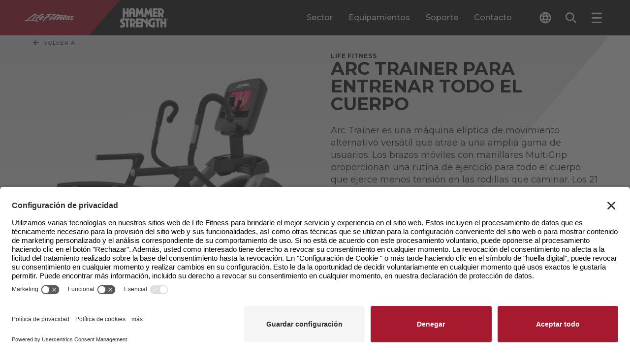

--- FILE ---
content_type: text/html; charset=utf-8
request_url: https://go.lifefitness.com/l/65192/2023-07-31/hlqcv8
body_size: 12019
content:
<!DOCTYPE html>
<html>
	<head>
		<base href="https://go.lifefitness.com" >
		<meta charset="utf-8"/>
		<meta http-equiv="Content-Type" content="text/html; charset=utf-8"/>
		<meta name="description" content=""/>
		<title></title>
    <link
        href="https://fonts.googleapis.com/css2?family=Montserrat:wght@400;700&amp;display=swap"
        rel="stylesheet">
    <style>
    @supports (-webkit-touch-callout: none) {
          body > div:last-of-type:where([style*="position: absolute"]) > div:last-of-type:where([style*="position: fixed"]) {
            top: 50% !important;
            transform: translateY(-50%);
          }
        }
        body {
            background-color: transparent;
            margin: unset;
            font-family: "Montserrat", sans-serif;
        }

        .form-field {
            display: flex;
            flex-direction: column;
            gap: 2px;
            border-style: solid;
            border-color: #212121;
            border-width: 0px 0px 2px 0px;
            padding: 4px;
        }

        .form-field>label {
            color: #212121;
            font-size: 12px;
            font-weight: bold;
        }

        .form-field>input,
        .form-field>select,
        .form-field>textarea,
        .form-field>span>span>label {
            background-color: transparent;
            font-weight: 400;
            border: none;
            padding-left: 1px;
            margin-top: 8px;
            font-family: "Montserrat", sans-serif;
        }
        
        .form-field>select {
            margin-top: 10px; /* Takes up 2 less pixels than text */
        }
        .form-field.pd-checkbox label {
            margin-top: 0px;
        }

        .form-field>span>span>input[type="radio"] {
            -webkit-appearance: none;
            appearance: none;
            font: inherit;
            width: 16px;
            height: 16px;
            border: #4d4d4d 1px solid;
            background-color: #ffffff;
            border-radius: 8px;
            display: grid;
            place-content: center;
        }

        .form-field>span>span>input[type="radio"]::before {
            content: "";
            width: 12px;
            height: 12px;
            border-radius: 50%;
        }

        .form-field>span>span>input[type="radio"]:checked::before {
            background-color: #d11f2e;
        }

        .form-field.pd-checkbox>span>span {
            display: flex;
            gap: 8px;
        }

        .form-field.pd-radio>span {
            display: flex;
            flex-wrap: wrap;
            column-gap: 1em;
        }

        .form-field.pd-radio>span>span {
            display: flex;
            gap: 0.5em;
        }

        .form-field>span>span>input[type="checkbox"] {
            -webkit-appearance: none;
            appearance: none;
            font: inherit;
            width: 16px;
            height: 16px;
            border: #4d4d4d 1px solid;
            background-color: #ffffff;
            border-radius: 2px;
            display: grid;
            place-content: center;
        }

        .form-field>span>span>input[type="checkbox"]::before {
            content: "";
            width: 16px;
            height: 16px;
            border-radius: 2px;
        }

        .form-field>span>span>input[type="checkbox"]:checked::before {
            background-image: url("data:image/svg+xml,%3Csvg enable-background='new 0 0 14 14' viewBox='0 0 14 14' xmlns='http://www.w3.org/2000/svg'%3E%3Cpath d='m1 1h12v12h-12z' fill='%23d11f2e'/%3E%3Cpath d='m11.95 5.08-6.36 6.36-3.54-3.53 1.42-1.41 2.12 2.12 4.95-4.95z' fill='%23fff'/%3E%3C/svg%3E");
        }

        .form-field>select {
            appearance: none;
            -moz-appearance: none;
            background: transparent;
            background-image: url("data:image/svg+xml,%3Csvg enable-background%3D'new 0 0 24 24' viewBox='0 0 24 24' xmlns='http%3A//www.w3.org/2000/svg'%3E%3Cpath d='m12 14.02-5.31-5.31c-.24-.24-.64-.24-.88 0s-.24.64 0 .88l5.66 5.66c.3.3.78.3 1.08 0l5.66-5.66c.24-.24.24-.64 0-.88s-.64-.24-.88 0z' fill='%23212121'/%3E%3C/svg%3E");
            background-repeat: no-repeat;
            background-position-x: 100%;
            border-radius: 2px;
        }

        .form-field.salutation.pd-radio>span>span>label {
            margin-right: 1em;
        }

        .form-field:hover {
            border-color: #A6192E;
            transition: all 0.1s ease-in;
        }

        .form-field:focus-within {
            border-color: #A6192E;
            border-width: 0px 0px 4px 0px;
            transition: all 0.1s ease-in;
        }

        .form-field.error {
            border-style: solid;
            border-color: #A6192E;
            border-width: 4px;
            border-radius: 4px;
            padding: 4px;
            background-size: 0;
            background-repeat: no-repeat;
            background-position-x: unset;
            background-position-y: unset;
        }

        .form-field.error>label,
        .form-field.error>input {
            color: #A6192E !important;
        }

        input[type="submit"] {
            font-family: Montserrat, sans-serif;
            transition: all 0.1s ease-in;
            display: flex;
            color: #ffffff;
            padding-left: 2rem;
            padding-right: 2rem;
            padding-top: 0.5rem;
            padding-bottom: 0.5rem;
            font-weight: 700;
            justify-content: center;
            min-height: 3rem;
            align-items: center;
            border-radius: 0.125rem;
            background-image: linear-gradient(135deg, #98162a 0, #98162a 48%, #a6192e 48%, #a6192e 100%);
            border: none;
            margin-left: -15px; /* P tag not aligning on the left side of the form */
            margin-right: 2rem;
            cursor: pointer;
        }

        .submit>input[type="submit"]:hover {
            color: #ffffff;
            background-color: #1C1F1C;
            transition: all 0.1s ease-in;
        }

        .submit>input[type="submit"].keyboard-navigation:focus {
            outline: 4px solid #1C1F1C;
            outline-offset: 4px;
            transition: all 0.1s ease-in;
        }

        p.form-field.hidden {
            display: none;
        }

        .form-field.Privacy_Statement.pd-checkbox.required {
            border: none;
        }

        @media (max-width: 399px) {
            .submit>input[type=submit] {
                font-size: 0.875rem;
            }

            .form-field>input,
            .form-field>select,
            .form-field>textarea,
            .form-field>span>span>label {
                font-size: 1rem;
            }
        }

        @media (min-width: 400px) and (max-width: 799px) {
            .submit>input[type=submit] {
                font-size: calc(14px + 4 * ((100vw - 400px) / 400));
            }

            .form-field>input,
            .form-field>select,
            .form-field>textarea,
            .form-field>span>span>label {
                font-size: calc(16px + 2 * ((100vw - 400px) / 400));
            }
        }

        @media (min-width: 800px) {
            .submit>input[type=submit] {
                font-size: 1.125rem;
            }

            .form-field>input,
            .form-field>select,
            .form-field>textarea,
            .form-field>span>span>label {
                font-size: 1.125rem;
            }
        }
        
        .required label::before {
            content: "*";
            color: red;
            padding-right: 5px;
        }
    </style>
    
<script type="text/javascript">
    window.addEventListener('message', function (event) {
  
      if ( !event.data ) {
         return
      } else if (!event.data.thundertech) {
          return
      }
      else if ( event.origin !== window.thundertech.iframeOrigin && window.thundertech.iframeOrigin !== "*") {
      return
      } else if ( event.data.thundertech.iframeContentsId && ( event.data.thundertech.iframeContentsId !== window.thundertech.iframeContentsId ) ) {
      return
      }

      const width = event.data.thundertech.windowWidth

      const form = document.getElementById('pardot-form')
      
      if (form) {
          if (width <= 640) {
            form.classList.add('mobile-form')
          } else {
              form.classList.remove('mobile-form')
          }
      }
      
    })
    
    const click = (el, fn) => {
          el.addEventListener('click', fn)
        }
        const select = (element, selector) => element.querySelector(selector)
        const selectAll = (element, selector) => {
          return Array.from(element.querySelectorAll(selector))
        }
        const selectAlso = (element, selector) => {
          const result = Array.from(element.querySelectorAll(selector))
          if (element.matches(selector)) {
            result.unshift(element)
          }
          return result
        }
        const setClassState = (element, stateClassName) => {
          if (!stateClassName) {
            return
          }
          stateClassName.split(' ').forEach((stateClass) => {
            element.classList.add(stateClass)
          })
        }
        const unsetClassState = (element, stateClassName) => {
          if (!stateClassName) {
            return
          }
          stateClassName.split(' ').forEach((stateClass) => {
            element.classList.remove(stateClass)
          })
        }
  </script>
    <style>
        /* Multi-Contact Form Styling */
        #pardot-form {
            display: flex;
            flex-wrap: wrap;
            row-gap: 28px;
            column-gap: 16px;
            padding: 0 24px;
            margin: 0 -24px;
        }
        p.form-field {
            width: calc(50% - 28px);
            margin-top: 0;
            margin-bottom: 0;
            align-self: end;
            padding: 10px;
            background: white;
        }
        p.form-field.pd-checkbox {
            padding-left: 0;
            background: transparent;
        }
        p.form-field.error {
            width: calc(50% - 32px);
        }
        p.error.no-label {
            display: none !important;
        }
        p.pd-textarea, p.pd-checkbox {
            width: 100%;
        }
        .font-500 {
           font-weight: 500;
        }
        #pardot-form.mobile-form p.form-field {
            width: 100%;
        }
        .g-recaptcha {
            width: 100%;
        }
        .align-with-submit {
            max-width: calc(100% - 200px); /* Aligns with width of submit button */
        }
        #pardot-form.mobile-form .submit {
            margin-bottom: 0px;
        }
        #pardot-form.mobile-form .align-with-submit {
            max-width: 100%;
            width: 100%;
            margin-top: 0px;
        }
        .skip-form--text .field-label {
            color: black;
            font-weight: bold;
            font-size: 24px;
            display: block;
            text-transform: uppercase;
        }
        
        .skip-form--text .description a {
            font-weight: bold;
        }
        
        .skip-form--text .description {
            font-size: 16px;
            color: #4D4D4F;
        }
        
        .skip-form--text {
            background: transparent !important;
            padding: 0 !important;
          }
        }
        
        p.form-field.pd-checkbox {
            background: transparent;
            border: none;
        }
        
        a {
          color: #a6192e;
        }
        a:link {
            color: #a6192e;
        }
        a:visited {
            color: #a6192e;
        }
         .visible {
      visibility: visible;
    }

    .invisible {
      visibility: hidden;
    }
        
        .w-1\/1 {
            width: 100% !important;
        }

    </style>
        
    <script>
        document.addEventListener('keydown', (e) => {
            var button = document.querySelector("#pardot-form > p.submit > input[type=submit]")
            if (e.which === 9) {
                button.classList.add('keyboard-navigation')
            }
        })
        document.addEventListener('mouseup', (e) => {
            var button = document.querySelector("#pardot-form > p.submit > input[type=submit]")
            button.classList.remove('keyboard-navigation')
        })
    </script>
	<script type="text/javascript" src="https://go.lifefitness.com/js/piUtils.js?ver=2021-09-20"></script><script type="text/javascript">
piAId = '66192';
piCId = '170720';
piHostname = 'go.lifefitness.com';
if(!window['pi']) { window['pi'] = {}; } pi = window['pi']; if(!pi['tracker']) { pi['tracker'] = {}; } pi.tracker.pi_form = true;
(function() {
	function async_load(){
		var s = document.createElement('script'); s.type = 'text/javascript';
		s.src = ('https:' == document.location.protocol ? 'https://' : 'http://') + piHostname + '/pd.js';
		var c = document.getElementsByTagName('script')[0]; c.parentNode.insertBefore(s, c);
	}
	if(window.attachEvent) { window.attachEvent('onload', async_load); }
	else { window.addEventListener('load', async_load, false); }
})();
</script></head>
	<body>
		<form accept-charset="UTF-8" method="post" action="https://go.lifefitness.com/l/65192/2023-07-31/hlqcv8" class="form" id="pardot-form">

<style type="text/css">
form.form p label { color: #000000; }
</style>





	<style type="text/css">.Home_User_to_Shop_Site input {
      display: none;
    }

    .Home_User_to_Shop_Site {
      border-bottom: 0px;
    }

    @media (max-width: 640px) {
      .Home_User_to_Shop_Site .field-label {
        font-size: 18px;
      }
    }
.Support_to_Service_Form input {
      display: none;
    }

    .Support_to_Service_Form {
      border-bottom: 0px;
    }

    .Support_to_Service_Form .field-label {
      font-size: 20px;
    }

    @media (max-width: 640px) {
      .Support_to_Service_Form .field-label {
        font-size: 18px;
      }
    }
  form#pardot-form::before {
   content: "* indica campo obligatorio";
   color: red;
   width: 100%;
}
</style>
<style type="text/css">/* Form Specific Styling for Multi-Contact Form */
</style>
<script>
  
    try {
      window.addEventListener('DOMContentLoaded', function() {
        
        /* Select Width Trigger */
        const selectWidthTextTrigger = 'Usuario profesional'
        const selectWidthClass = '.selectWidth'
        const openSelectWidth = select(document, selectWidthClass)
        if (openSelectWidth) {
            openSelectWidth.addEventListener('change', (event) => {
              const selected = select(openSelectWidth, 'option:checked')
              if (selected) {
                if (selected.innerText === selectWidthTextTrigger) {
                  unsetClassState(openSelectWidth, 'w-1/1')
                } else {
                  setClassState(openSelectWidth, 'w-1/1')
                }
              }
            })
          }
        /* End Select Width Trigger */
        
        /* The "I am" select should have the CSS class of "pardotModal-closeSelect" in the advanced tab. This lets the Javascript in the above form source code know to look there. I configured the JS to check if the selection has "Home User" in it and the class put on the select input that will be monitored for that value*/
        const element = document.querySelector('[data-hook~="pardotModal"]')
        if (element) {
          const selectTextTrigger = 'Home User'
          const selectClass = '.pardotModal-closeSelect'
          element.parentNode.removeChild(element)
          document.body.appendChild(element)
          element.setAttribute('role', 'region')
          if (!element.id) {
            element.id = `modal-area-${element.dataset.modalId}`
          }
          const opened = []
          const closed = []
          const styleElements = selectAlso(element, '[data-class-modal-active]')
          const close = event => {
            element.dataset.modalOpen = '0'
            styleElements.forEach(styleElement => {
              unsetClassState(styleElement, styleElement.dataset.classModalActive)
              setClassState(styleElement, styleElement.dataset.classModalInactive)
            })
            element.setAttribute('aria-expanded', 'false')
            element.setAttribute('aria-live', 'off')
          }
          const open = (event) => {
            element.dataset.modalOpen = '1'
            styleElements.forEach(styleElement => {
              unsetClassState(styleElement, styleElement.dataset.classModalInactive)
              setClassState(styleElement, styleElement.dataset.classModalActive)
            })
            element.setAttribute('aria-expanded', 'true')
            element.setAttribute('aria-live', 'polite')
          }
          close()
          const closeButtons = selectAll(element, '[data-hook~="modal.closeButton"]')
          const openSelect = select(document, selectClass)
          closeButtons.forEach((button, index) => {
            click(button, close)
            if (!button.id) {
              button.id = `modal-close-${element.dataset.modalId}-${index}`
            }
            element.setAttribute('aria-controls', element.id)
          })
          if (openSelect) {
            openSelect.addEventListener('change', (event) => {
              const selected = select(openSelect, 'option:checked')
              if (selected) {
                if (selected.innerText === selectTextTrigger) {
                  open()
                } else {
                  close()
                }
              }
            })
          }
          element.addEventListener('click', (event) => {
            if ((element.dataset.modalOpen === '1') && event.currentTarget === event.target) {
              close(event)
            }
          })
          document.addEventListener('keydown', event => {
            if (element.dataset.modalOpen !== '1') {
              return
            }
            if (event.key === 'Escape') {
              close(event)
            } else if (event.keyCode === 27) {
              close(event)
            }
          })
        }
      })
    } catch (e) {
      console.warn(e)
    }
  </script>
<script>
  window.addEventListener('DOMContentLoaded', function() {

            window.thundertech = window.thundertech || {}
            window.thundertech.iframeContentsId = 'LF_ES-LA_Contact a Rep'
  })
</script>
		

		
			<p class="form-field pardotModal-closeSelect selectWidth w-1/1 B2B_B2C pd-select required    form-field-primary">
				
					<label class="field-label" for="65192_352655pi_65192_352655">Soy...</label>
				

				<select name="65192_352655pi_65192_352655" id="65192_352655pi_65192_352655" class="select" onchange=""><option value="" selected="selected"></option>
<option value="4262072">Usuario dom&eacute;stico</option>
<option value="4262075">Usuario profesional</option>
</select>
				
			</p>
			<div id="error_for_65192_352655pi_65192_352655" style="display:none"></div>
			
		
			<p class="form-field  Facility_Type pd-select required    form-field-secondary dependentFieldSlave dependentField">
				
					<label class="field-label" for="65192_295648pi_65192_295648">Tipos de Instalaciones</label>
				

				<select name="65192_295648pi_65192_295648" id="65192_295648pi_65192_295648" class="select" onchange=""><option value="" selected="selected"></option>
<option value="3278023">Boutique/Studio/Otro</option>
<option value="3278035">Club de Salud/Instalaci&oacute;n de Fitness</option>
<option value="3278053">Condominios</option>
<option value="3278056">Deportes profesionales</option>
<option value="3278062">Entrenamiento Personal</option>
<option value="3278065">Escuela o Universidad</option>
<option value="3278077">Fitness Center de Oficinas</option>
<option value="3278080">Fitness Center Hospitalario</option>
<option value="4279961">Golf</option>
<option value="4279964">Hotel/Resort/Crucero</option>
<option value="4279967">Military</option>
<option value="4279970">Polic&iacute;a/Bomberos</option>
<option value="4279973">Rehabilitaci&oacute;n/Fisioterapia</option>
<option value="4279976">Senior Living</option>
<option value="4279979">Usuario en casa</option>
</select>
				
			</p>
			<div id="error_for_65192_295648pi_65192_295648" style="display:none"></div>
			
		
			<p class="form-field  first_name pd-text required    form-field-secondary dependentFieldSlave dependentField">
				
					<label class="field-label" for="65192_295636pi_65192_295636">Primero nombre</label>
				

				<input type="text" name="65192_295636pi_65192_295636" id="65192_295636pi_65192_295636" value="" class="text" size="30" maxlength="40" onchange="" onfocus="" />
				
			</p>
			<div id="error_for_65192_295636pi_65192_295636" style="display:none"></div>
			
		
			<p class="form-field  last_name pd-text required    form-field-secondary dependentFieldSlave dependentField">
				
					<label class="field-label" for="65192_295639pi_65192_295639">Apellido</label>
				

				<input type="text" name="65192_295639pi_65192_295639" id="65192_295639pi_65192_295639" value="" class="text" size="30" maxlength="80" onchange="" onfocus="" />
				
			</p>
			<div id="error_for_65192_295639pi_65192_295639" style="display:none"></div>
			
		
			<p class="form-field  email pd-text required    ">
				
					<label class="field-label" for="65192_295642pi_65192_295642">Correo electrónico</label>
				

				<input type="text" name="65192_295642pi_65192_295642" id="65192_295642pi_65192_295642" value="" class="text" size="30" maxlength="255" onchange="" onfocus="" />
				
			</p>
			<div id="error_for_65192_295642pi_65192_295642" style="display:none"></div>
			
		
			<p class="form-field  phone pd-text required    form-field-secondary dependentFieldSlave dependentField">
				
					<label class="field-label" for="65192_295645pi_65192_295645">Número de teléfono</label>
				

				<input type="text" name="65192_295645pi_65192_295645" id="65192_295645pi_65192_295645" value="" class="text" size="30" maxlength="40" onchange="" onfocus="" />
				
			</p>
			<div id="error_for_65192_295645pi_65192_295645" style="display:none"></div>
			
		
			<p class="form-field  company pd-text required    form-field-secondary dependentFieldSlave dependentField">
				
					<label class="field-label" for="65192_295651pi_65192_295651">Empresa</label>
				

				<input type="text" name="65192_295651pi_65192_295651" id="65192_295651pi_65192_295651" value="" class="text" size="30" maxlength="255" onchange="" onfocus="" />
				
			</p>
			<div id="error_for_65192_295651pi_65192_295651" style="display:none"></div>
			
		
			<p class="form-field  country pd-select required    form-field-primary">
				
					<label class="field-label" for="65192_295657pi_65192_295657">País</label>
				

				<select name="65192_295657pi_65192_295657" id="65192_295657pi_65192_295657" class="select" onchange=""><option value="4009755" selected="selected"></option>
<option value="4009758">United States</option>
<option value="4009761">Canada</option>
<option value="4009764">Afghanistan</option>
<option value="4009767">Albania</option>
<option value="4009770">Algeria</option>
<option value="4009773">American Samoa</option>
<option value="4009776">Andorra</option>
<option value="4009779">Angola</option>
<option value="4009782">Anguilla</option>
<option value="4009785">Antarctica</option>
<option value="4009788">Antigua and Barbuda</option>
<option value="4009791">Argentina</option>
<option value="4009794">Armenia</option>
<option value="4009797">Aruba</option>
<option value="4009800">Australia</option>
<option value="4009803">Austria</option>
<option value="4009806">Azerbaijan</option>
<option value="4009809">Bahamas</option>
<option value="4009812">Bahrain</option>
<option value="4009815">Bangladesh</option>
<option value="4009818">Barbados</option>
<option value="4009821">Belarus</option>
<option value="4009824">Belgium</option>
<option value="4009827">Belize</option>
<option value="4009830">Benin</option>
<option value="4009833">Bermuda</option>
<option value="4009836">Bhutan</option>
<option value="4009839">Bolivia</option>
<option value="4009842">Bosnia and Herzegovina</option>
<option value="4009845">Botswana</option>
<option value="4009848">Brazil</option>
<option value="4009851">British Indian Ocean Territory</option>
<option value="4009854">British Virgin Islands</option>
<option value="4009857">Brunei</option>
<option value="4009860">Bulgaria</option>
<option value="4009863">Burkina Faso</option>
<option value="4009866">Burundi</option>
<option value="4009869">Cambodia</option>
<option value="4009872">Cameroon</option>
<option value="4009875">Cape Verde</option>
<option value="4009878">Cayman Islands</option>
<option value="4009881">Central African Republic</option>
<option value="4009884">Chad</option>
<option value="4009887">Chile</option>
<option value="4009890">China</option>
<option value="4009893">Christmas Island</option>
<option value="4009896">Cocos (Keeling) Islands</option>
<option value="4009899">Colombia</option>
<option value="4009902">Comoros</option>
<option value="4009905">Congo</option>
<option value="4009908">Cook Islands</option>
<option value="4009911">Costa Rica</option>
<option value="4009914">Croatia</option>
<option value="4009917">Cuba</option>
<option value="4009920">Cura&ccedil;ao</option>
<option value="4009923">Cyprus</option>
<option value="4009926">Czech Republic</option>
<option value="4009929">C&ocirc;te d&rsquo;Ivoire</option>
<option value="4009932">Democratic Republic of the Congo</option>
<option value="4009935">Denmark</option>
<option value="4009938">Djibouti</option>
<option value="4009941">Dominica</option>
<option value="4009944">Dominican Republic</option>
<option value="4009947">Ecuador</option>
<option value="4009950">Egypt</option>
<option value="4009953">El Salvador</option>
<option value="4009956">Equatorial Guinea</option>
<option value="4009959">Eritrea</option>
<option value="4009962">Estonia</option>
<option value="4009965">Ethiopia</option>
<option value="4009968">Falkland Islands</option>
<option value="4009971">Faroe Islands</option>
<option value="4009974">Fiji</option>
<option value="4009977">Finland</option>
<option value="4009980">France</option>
<option value="4009983">French Guiana</option>
<option value="4009986">French Polynesia</option>
<option value="4009989">French Southern Territories</option>
<option value="4009992">Gabon</option>
<option value="4009995">Gambia</option>
<option value="4009998">Georgia</option>
<option value="4010001">Germany</option>
<option value="4010004">Ghana</option>
<option value="4010007">Gibraltar</option>
<option value="4010010">Greece</option>
<option value="4010013">Greenland</option>
<option value="4010016">Grenada</option>
<option value="4010019">Guadeloupe</option>
<option value="4010022">Guam</option>
<option value="4010025">Guatemala</option>
<option value="4010028">Guernsey</option>
<option value="4010031">Guinea</option>
<option value="4010034">Guinea-Bissau</option>
<option value="4010037">Guyana</option>
<option value="4010040">Haiti</option>
<option value="4010043">Honduras</option>
<option value="4010046">Hong Kong S.A.R., China</option>
<option value="4010049">Hungary</option>
<option value="4010052">Iceland</option>
<option value="4010055">India</option>
<option value="4010058">Indonesia</option>
<option value="4010061">Iran</option>
<option value="4010064">Iraq</option>
<option value="4010067">Ireland</option>
<option value="4010070">Isle of Man</option>
<option value="4010073">Israel</option>
<option value="4010076">Italy</option>
<option value="4010079">Jamaica</option>
<option value="4010082">Japan</option>
<option value="4010085">Jersey</option>
<option value="4010088">Jordan</option>
<option value="4010091">Kazakhstan</option>
<option value="4010094">Kenya</option>
<option value="4010097">Kiribati</option>
<option value="4010100">Kuwait</option>
<option value="4010103">Kyrgyzstan</option>
<option value="4010106">Laos</option>
<option value="4010109">Latvia</option>
<option value="4010112">Lebanon</option>
<option value="4010115">Lesotho</option>
<option value="4010118">Liberia</option>
<option value="4010121">Libya</option>
<option value="4010124">Liechtenstein</option>
<option value="4010127">Lithuania</option>
<option value="4010130">Luxembourg</option>
<option value="4010133">Macao S.A.R., China</option>
<option value="4010136">Macedonia</option>
<option value="4010139">Madagascar</option>
<option value="4010142">Malawi</option>
<option value="4010145">Malaysia</option>
<option value="4010148">Maldives</option>
<option value="4010151">Mali</option>
<option value="4010154">Malta</option>
<option value="4010157">Marshall Islands</option>
<option value="4010160">Martinique</option>
<option value="4010163">Mauritania</option>
<option value="4010166">Mauritius</option>
<option value="4010169">Mayotte</option>
<option value="4010172">Mexico</option>
<option value="4010175">Micronesia</option>
<option value="4010178">Moldova</option>
<option value="4010181">Monaco</option>
<option value="4010184">Mongolia</option>
<option value="4010187">Montenegro</option>
<option value="4010190">Montserrat</option>
<option value="4010193">Morocco</option>
<option value="4010196">Mozambique</option>
<option value="4010199">Myanmar</option>
<option value="4010202">Namibia</option>
<option value="4010205">Nauru</option>
<option value="4010208">Nepal</option>
<option value="4010211">Netherlands</option>
<option value="4010214">New Caledonia</option>
<option value="4010217">New Zealand</option>
<option value="4010220">Nicaragua</option>
<option value="4010223">Niger</option>
<option value="4010226">Nigeria</option>
<option value="4010229">Niue</option>
<option value="4010232">Norfolk Island</option>
<option value="4010235">North Korea</option>
<option value="4010238">Northern Mariana Islands</option>
<option value="4010241">Norway</option>
<option value="4010244">Oman</option>
<option value="4010247">Pakistan</option>
<option value="4010250">Palau</option>
<option value="4010253">Palestinian Territory</option>
<option value="4010256">Panama</option>
<option value="4010259">Papua New Guinea</option>
<option value="4010262">Paraguay</option>
<option value="4010265">Peru</option>
<option value="4010268">Philippines</option>
<option value="4010271">Pitcairn</option>
<option value="4010274">Poland</option>
<option value="4010277">Portugal</option>
<option value="4010280">Puerto Rico</option>
<option value="4010283">Qatar</option>
<option value="4010286">Romania</option>
<option value="4010289">Russia</option>
<option value="4010292">Rwanda</option>
<option value="4010295">R&eacute;union</option>
<option value="4010298">Saint Barth&eacute;lemy</option>
<option value="4010301">Saint Helena</option>
<option value="4010304">Saint Kitts and Nevis</option>
<option value="4010307">Saint Lucia</option>
<option value="4010310">Saint Pierre and Miquelon</option>
<option value="4010313">Saint Vincent and the Grenadines</option>
<option value="4010316">Samoa</option>
<option value="4010319">San Marino</option>
<option value="4010322">Sao Tome and Principe</option>
<option value="4010325">Saudi Arabia</option>
<option value="4010328">Senegal</option>
<option value="4010331">Serbia</option>
<option value="4010334">Seychelles</option>
<option value="4010337">Sierra Leone</option>
<option value="4010340">Singapore</option>
<option value="4010343">Slovakia</option>
<option value="4010346">Slovenia</option>
<option value="4010349">Solomon Islands</option>
<option value="4010352">Somalia</option>
<option value="4010355">South Africa</option>
<option value="4010358">South Korea</option>
<option value="4010361">South Sudan</option>
<option value="4010364">Spain</option>
<option value="4010367">Sri Lanka</option>
<option value="4010370">Sudan</option>
<option value="4010373">Suriname</option>
<option value="4010376">Svalbard and Jan Mayen</option>
<option value="4010379">Swaziland</option>
<option value="4010382">Sweden</option>
<option value="4010385">Switzerland</option>
<option value="4010388">Syria</option>
<option value="4010391">Taiwan</option>
<option value="4010394">Tajikistan</option>
<option value="4010397">Tanzania</option>
<option value="4010400">Thailand</option>
<option value="4010403">Timor-Leste</option>
<option value="4010406">Togo</option>
<option value="4010409">Tokelau</option>
<option value="4010412">Tonga</option>
<option value="4010415">Trinidad and Tobago</option>
<option value="4010418">Tunisia</option>
<option value="4010421">Turkey</option>
<option value="4010424">Turkmenistan</option>
<option value="4010427">Turks and Caicos Islands</option>
<option value="4010430">Tuvalu</option>
<option value="4010433">U.S. Virgin Islands</option>
<option value="4010436">Uganda</option>
<option value="4010439">Ukraine</option>
<option value="4010442">United Arab Emirates</option>
<option value="4010445">United Kingdom</option>
<option value="4010448">United States Minor Outlying Islands</option>
<option value="4010451">Uruguay</option>
<option value="4010454">Uzbekistan</option>
<option value="4010457">Vanuatu</option>
<option value="4010460">Vatican</option>
<option value="4010463">Venezuela</option>
<option value="4010466">Viet Nam</option>
<option value="4010469">Wallis and Futuna</option>
<option value="4010472">Western Sahara</option>
<option value="4010475">Yemen</option>
<option value="4010478">Zambia</option>
<option value="4010481">Zimbabwe</option>
</select>
				
			</p>
			<div id="error_for_65192_295657pi_65192_295657" style="display:none"></div>
			
		
			<p class="form-field  state pd-select required    form-field-secondary dependentFieldSlave dependentField">
				
					<label class="field-label" for="65192_303817pi_65192_303817">Estado</label>
				

				<select name="65192_303817pi_65192_303817" id="65192_303817pi_65192_303817" class="select" onchange=""><option value="" selected="selected"></option>
<option value="3463195">Acre</option>
<option value="3463198">Aguascalientes</option>
<option value="3463201">Alagoas</option>
<option value="3463204">Amap&aacute;</option>
<option value="3463207">Amazonas</option>
<option value="3463210">Bahia</option>
<option value="3463213">Baja California</option>
<option value="3463216">Baja California Sur</option>
<option value="3463219">Campeche</option>
<option value="3463222">Cear&aacute;</option>
<option value="3463225">Chiapas</option>
<option value="3463228">Chihuahua</option>
<option value="3463231">Ciudad de M&eacute;xico</option>
<option value="3463234">Coahuila</option>
<option value="3463237">Colima</option>
<option value="3463240">Distrito Federal</option>
<option value="3463243">Durango</option>
<option value="3463246">Esp&iacute;rito Santo</option>
<option value="3463249">Estado de M&eacute;xico</option>
<option value="3463252">Goi&aacute;s</option>
<option value="3463255">Guanajuato</option>
<option value="3463258">Guerrero</option>
<option value="3463261">Hidalgo</option>
<option value="3463264">Jalisco</option>
<option value="3463267">Mato Grosso</option>
<option value="3463270">Mato Grosso do Sul</option>
<option value="3463273">Michoac&aacute;n</option>
<option value="3463276">Minas Gerais</option>
<option value="3463279">Morelos</option>
<option value="3463282">Nayarit</option>
<option value="3463285">Nuevo Leon</option>
<option value="3463288">Oaxaca</option>
<option value="3463291">Par&aacute;</option>
<option value="3463294">Para&iacute;ba</option>
<option value="3463297">Paran&aacute;</option>
<option value="3463300">Pernambuco</option>
<option value="3463303">Piaui</option>
<option value="3463306">Puebla</option>
<option value="3463309">Quer&eacute;taro</option>
<option value="3463312">Quintana Roo</option>
<option value="3463315">Rio de Janeiro</option>
<option value="3463318">Rio Grande do Norte</option>
<option value="3463321">Rio Grande do Sul</option>
<option value="3463324">Rondonia</option>
<option value="3463327">Roraima</option>
<option value="3463330">San Luis Potos&iacute;</option>
<option value="3463333">Santa Catarina</option>
<option value="3463336">Sergipe</option>
<option value="3463339">Sinaloa</option>
<option value="3463342">Sonora</option>
<option value="3463345">Tabasco</option>
<option value="3463348">Tamaulipas</option>
<option value="3463351">Tlaxcala</option>
<option value="3463354">Tocantins</option>
<option value="3463357">Veracruz</option>
<option value="3463360">Yucat&aacute;n</option>
<option value="3463363">Zacatecas</option>
<option value="3463366">S&atilde;o Paulo</option>
</select>
				
			</p>
			<div id="error_for_65192_303817pi_65192_303817" style="display:none"></div>
			
		
			<p class="form-field  address_one pd-text required    form-field-secondary dependentFieldSlave dependentField">
				
					<label class="field-label" for="65192_337686pi_65192_337686">Dirección</label>
				

				<input type="text" name="65192_337686pi_65192_337686" id="65192_337686pi_65192_337686" value="" class="text" size="30" maxlength="255" onchange="" onfocus="" />
				
			</p>
			<div id="error_for_65192_337686pi_65192_337686" style="display:none"></div>
			
		
			<p class="form-field  city pd-text required    form-field-secondary dependentFieldSlave dependentField">
				
					<label class="field-label" for="65192_337689pi_65192_337689">Ciudad</label>
				

				<input type="text" name="65192_337689pi_65192_337689" id="65192_337689pi_65192_337689" value="" class="text" size="30" maxlength="40" onchange="" onfocus="" />
				
			</p>
			<div id="error_for_65192_337689pi_65192_337689" style="display:none"></div>
			
		
			<p class="form-field  zip pd-text required    form-field-secondary dependentFieldSlave dependentField">
				
					<label class="field-label" for="65192_295660pi_65192_295660">Código Postal</label>
				

				<input type="text" name="65192_295660pi_65192_295660" id="65192_295660pi_65192_295660" value="" class="text" size="30" maxlength="32" onchange="" onfocus="" />
				
			</p>
			<div id="error_for_65192_295660pi_65192_295660" style="display:none"></div>
			
		
			<p class="form-field  comments pd-textarea     ">
				
					<label class="field-label" for="65192_295663pi_65192_295663">Cuéntanos más sobre tu solicitud</label>
				

				<textarea name="65192_295663pi_65192_295663" id="65192_295663pi_65192_295663" onchange="" cols="40" rows="10" class="standard"></textarea>
				
			</p>
			<div id="error_for_65192_295663pi_65192_295663" style="display:none"></div>
			
		
			<p class="form-field  utm_campaign pd-hidden  hidden   ">
				

				<input type="hidden" name="65192_295672pi_65192_295672" id="65192_295672pi_65192_295672" value="" />
				
			</p>
			<div id="error_for_65192_295672pi_65192_295672" style="display:none"></div>
			
		
			<p class="form-field  utm_medium pd-hidden  hidden   ">
				

				<input type="hidden" name="65192_295675pi_65192_295675" id="65192_295675pi_65192_295675" value="" />
				
			</p>
			<div id="error_for_65192_295675pi_65192_295675" style="display:none"></div>
			
		
			<p class="form-field  utm_source pd-hidden  hidden   ">
				

				<input type="hidden" name="65192_295678pi_65192_295678" id="65192_295678pi_65192_295678" value="" />
				
			</p>
			<div id="error_for_65192_295678pi_65192_295678" style="display:none"></div>
			
		
			<p class="form-field  Page_Title pd-hidden  hidden   ">
				

				<input type="hidden" name="65192_305908pi_65192_305908" id="65192_305908pi_65192_305908" value="" />
				
			</p>
			<div id="error_for_65192_305908pi_65192_305908" style="display:none"></div>
			
		
			<p class="form-field  Submission_Timestamp pd-hidden  hidden   ">
				

				<input type="hidden" name="65192_357987pi_65192_357987" id="65192_357987pi_65192_357987" value="" />
				
			</p>
			<div id="error_for_65192_357987pi_65192_357987" style="display:none"></div>
			
		

		
	<p style="position:absolute; width:190px; left:-9999px; top: -9999px;visibility:hidden;">
		<label for="pi_extra_field">Comments</label>
		<input type="text" name="pi_extra_field" id="pi_extra_field"/>
	</p>
		

		<!-- forces IE5-8 to correctly submit UTF8 content  -->
		<input name="_utf8" type="hidden" value="&#9731;" />

		<p class="submit">
			<input type="submit" accesskey="s" value="ENVIAR" />
		</p>
	<p class="align-with-submit"><strong>Acuerdo de privacidad:</strong> Doy mi consentimiento y acepto las <a href="https://www.lifefitness.com/es-la/legal/terminos-de-uso" style="font-weight: bold;" target="_blank">Condiciones de uso</a>&nbsp;y<strong>&nbsp;<a href="https://www.lifefitness.com/es-la/legal/politica-de-privacidad-de-life-fitness" target="_blank">la Pol&iacute;tica de privacidad</a> </strong> y estoy de acuerdo en que mi informaci&oacute;n pueda transferirse a los EE. UU., si me encuentro fuera de los EE. UU.</p>




<script type="text/javascript">
//<![CDATA[

	var anchors = document.getElementsByTagName("a");
	for (var i=0; i<anchors.length; i++) {
		var anchor = anchors[i];
		if(anchor.getAttribute("href")&&!anchor.getAttribute("target")) {
			anchor.target = "_top";
		}
	}
		
//]]>
</script>
<input type="hidden" name="hiddenDependentFields" id="hiddenDependentFields" value="" /></form>
<script type="text/javascript">(function(){ pardot.$(document).ready(function(){ (function() {
	var $ = window.pardot.$;
	window.pardot.FormDependencyMap = [{"primary_field_html_id":"65192_295657pi_65192_295657","secondary_field_html_id":"65192_303817pi_65192_303817","primary_field_value":"Mexico"},{"primary_field_html_id":"65192_295657pi_65192_295657","secondary_field_html_id":"65192_303817pi_65192_303817","primary_field_value":"United States"},{"primary_field_html_id":"65192_295657pi_65192_295657","secondary_field_html_id":"65192_303817pi_65192_303817","primary_field_value":"Brazil"},{"primary_field_html_id":"65192_295657pi_65192_295657","secondary_field_html_id":"65192_303817pi_65192_303817","primary_field_value":"Spain"},{"primary_field_html_id":"65192_295657pi_65192_295657","secondary_field_html_id":"65192_337686pi_65192_337686","primary_field_value":"Japan"},{"primary_field_html_id":"65192_295657pi_65192_295657","secondary_field_html_id":"65192_337689pi_65192_337689","primary_field_value":"Brazil"},{"primary_field_html_id":"65192_295657pi_65192_295657","secondary_field_html_id":"65192_337689pi_65192_337689","primary_field_value":"Spain"},{"primary_field_html_id":"65192_295657pi_65192_295657","secondary_field_html_id":"65192_337689pi_65192_337689","primary_field_value":"Portugal"},{"primary_field_html_id":"65192_352655pi_65192_352655","secondary_field_html_id":"65192_295648pi_65192_295648","primary_field_value":"Business User;Usuario profesional"},{"primary_field_html_id":"65192_352655pi_65192_352655","secondary_field_html_id":"65192_295636pi_65192_295636","primary_field_value":"Business User;Usuario profesional"},{"primary_field_html_id":"65192_352655pi_65192_352655","secondary_field_html_id":"65192_295639pi_65192_295639","primary_field_value":"Business User;Usuario profesional"},{"primary_field_html_id":"65192_352655pi_65192_352655","secondary_field_html_id":"65192_295660pi_65192_295660","primary_field_value":"Business User;Usuario profesional"},{"primary_field_html_id":"65192_352655pi_65192_352655","secondary_field_html_id":"65192_295651pi_65192_295651","primary_field_value":"Business User;Usuario profesional"},{"primary_field_html_id":"65192_352655pi_65192_352655","secondary_field_html_id":"65192_295645pi_65192_295645","primary_field_value":"Business User;Usuario profesional"},{"primary_field_html_id":"65192_352655pi_65192_352655","secondary_field_html_id":"65192_295636pi_65192_295636","primary_field_value":"Home User;Usuario dom\u00e9stico"},{"primary_field_html_id":"65192_352655pi_65192_352655","secondary_field_html_id":"65192_295639pi_65192_295639","primary_field_value":"Home User;Usuario dom\u00e9stico"},{"primary_field_html_id":"65192_352655pi_65192_352655","secondary_field_html_id":"65192_295660pi_65192_295660","primary_field_value":"Home User;Usuario dom\u00e9stico"},{"primary_field_html_id":"65192_352655pi_65192_352655","secondary_field_html_id":"65192_295645pi_65192_295645","primary_field_value":"Home User;Usuario dom\u00e9stico"}];

	$('.form-field-primary input, .form-field-primary select').each(function(index, input) {
		$(input).on('change', window.piAjax.checkForDependentField);
		window.piAjax.checkForDependentField.call(input);
	});
})(); });})();</script>
<script>
function initializeNewsletterToggle() {
    function setupToggle() {
        var checkboxContainer = document.querySelector('p.newsletter-toggle');
        if (!checkboxContainer) {
            console.error('Newsletter toggle container not found');
            return;
        }

        var checkbox = checkboxContainer.querySelector('input[type="checkbox"]');
        if (!checkbox) {
            console.error('Newsletter toggle checkbox not found within container');
            return;
        }

        var newsletterFields = document.querySelectorAll('.newsletter-choice');

        function toggleNewsletterFields() {
            newsletterFields.forEach(function(field) {
                if (field.tagName.toLowerCase() === 'p') {
                    field.style.display = checkbox.checked ? 'flex' : 'none';
                } else {
                    field.style.display = checkbox.checked ? 'block' : 'none';
                }
            });
        }

        // Initial state
        toggleNewsletterFields();

        // Listen for changes
        checkbox.addEventListener('change', toggleNewsletterFields);
    }

    // Run setup immediately in case the form is already loaded
    setupToggle();

    // Also set up a MutationObserver in case the form loads after this script runs
    var observer = new MutationObserver(function(mutations) {
        if (document.querySelector('p.newsletter-toggle')) {
            setupToggle();
            observer.disconnect();
        }
    });

    observer.observe(document.body, {childList: true, subtree: true});
}

// Check if Pardot's form events are available
if (window.piAid) {
    // If available, use Pardot's form loaded event
    window.piSetup = window.piSetup || function() {
        piSetup.push(initializeNewsletterToggle);
    };
} else {
    // If Pardot events are not available, run on DOMContentLoaded
    document.addEventListener('DOMContentLoaded', initializeNewsletterToggle);
}
</script>

<!-- begin long page title script -->
<script>
function getParentTitleViaMessage() {
  window.parent.postMessage("getTitle", "*");
}
window.parent.postMessage("iframeIsReady", "*");
window.addEventListener("message", function(event) {
  var parentTitle = event.data;
  //Venuiti debugging

  if (parentTitle && (parentTitle.includes("Life Fitness") || parentTitle.includes("Hammer Strength"))) {
    var elem = document.querySelector('.Page_Title input');
    if (elem !== null) {
      elem.value = parentTitle;
    } else {
      console.warn("Element with class .Page_Title does not exist");
    }
    console.log("Received parent title:", parentTitle);
  }      
}, false);

setTimeout(getParentTitleViaMessage, 1000);
  </script>
  <!-- end long page title script -->
<!-- Set UTM parameters to fields -->
<script>
function requestUTMParams(retries) {
    console.log("📢 Iframe requesting UTM params...");
    window.parent.postMessage("getUTMParams", "https://www.lifefitness.com");

    // Retry if no response after 1 second (up to 5 times)
    setTimeout(function() {
        if (retries > 0) {
            console.log("🔄 Retrying UTM request... Attempts left:", retries);
            requestUTMParams(retries - 1);
        }
    }, 1000);
}

function receiveMessage(event) {
    console.log("📩 Iframe received message:", event);

    if (event.origin !== "https://www.lifefitness.com") {
        console.log("⚠️ Ignoring message from unexpected origin:", event.origin);
        return;
    }

    if (typeof event.data === "object" && event.data.type === "utmData") {
        var utmData = event.data.data;
        console.log("✅ Received UTM data:", utmData);

        function applyUTMData(retries) {
            var success = false;
            Object.keys(utmData).forEach(function(param) {
                var parentElement = document.querySelector('.form-field.' + param);
                if (parentElement) {
                    var input = parentElement.querySelector("input[type='hidden']");
                    if (input) {
                        input.value = utmData[param];
                        success = true;
                        console.log("✅ Set " + param + " to " + utmData[param]);
                    } else {
                        console.log("⚠️ Could not find hidden input inside ." + param);
                    }
                }
            });

            if (!success && retries > 0) {
                console.log("🔄 Retrying UTM field population... Attempts left:", retries);
                setTimeout(function() {
                    applyUTMData(retries - 1);
                }, 500);
            }
        }

        // Try setting values, retry up to 5 times if needed
        applyUTMData(5);
    }
}

document.addEventListener("DOMContentLoaded", function() {
    console.log("📢 Iframe DOM content loaded");

    setTimeout(function() {
        requestUTMParams(5); // Request UTM data, retry up to 5 times
        window.addEventListener("message", receiveMessage);
    }, 500);
});

console.log("📢 Iframe script loaded");
</script>
<!-- End set UTM parameters to fields -->

<!-- Add this code before the closing </body> tag -->
<script>
// Listen for messages from the parent window (GTM)
window.addEventListener('message', function(event) {
  // Process GTM timestamp messages
  console.log("📩 Iframe received message:", event);
  
  // Handle message in the same style as your UTM script
  if (event.data && event.data.source === 'gtm' && event.data.action === 'setTimestamp') {
    // Get the timestamp value
    var formattedDate = event.data.timestamp;
    
    // Find the input within the p tag with class Submission_Timestamp
    var timestampField = document.querySelector('p.Submission_Timestamp input');
    
    if (timestampField) {
      timestampField.value = formattedDate;
      console.log('✅ Date set in form field:', formattedDate);
    } else {
      // If the field isn't found immediately, try again after a short delay
      // This handles cases where the form loads asynchronously
      setTimeout(function() {
        var timestampField = document.querySelector('p.Submission_Timestamp input');
        if (timestampField) {
          timestampField.value = formattedDate;
          console.log('✅ Date set in form field (delayed):', formattedDate);
        } else {
          console.error('⚠️ Could not find timestamp field with selector: p.Submission_Timestamp input');
        }
      }, 1000);
    }
  }
}, false);

// Send a ready message to the parent to request timestamp
window.addEventListener('DOMContentLoaded', function() {
  // Let parent know we're ready to receive the timestamp
  if (window.parent) {
    window.parent.postMessage({
      source: 'iframe',
      action: 'ready',
      message: 'Form loaded and ready for timestamp'
    }, '*');
    
    console.log('📢 Form ready message sent to parent');
  }
});
</script>
<script type="text/javascript">
     function sendIframeHeight() {
            setTimeout(function () {
                window.parent.postMessage({
                    thundertech: {
                        iframeContentsId: window.thundertech.iframeContentsId,
                        iframeHeight: document.body.clientHeight,
                    }
                }, window.thundertech.iframeOrigin)
            }, 100)
        }
        window.addEventListener('DOMContentLoaded', function () {
            window.thundertech = window.thundertech || {}
            window.thundertech.iframeContentsId = window.thundertech.iframeContentsId || 'contact-form'
            window.thundertech.iframeOrigin = '*'
            window.addEventListener('resize', sendIframeHeight)
            Array.from(document.querySelectorAll('select')).forEach(dropdownlist => {
                dropdownlist.addEventListener('input', () => {
                    setTimeout(() => {
                        sendIframeHeight()
                    }, 500)
                })
            })
            Array.from(document.querySelectorAll('input[type="checkbox"]')).forEach(checkbox => {
                checkbox.addEventListener('change', () => {
                    setTimeout(() => {
                        sendIframeHeight()
                    }, 500)
                })
            })
            sendIframeHeight()
        }) 
</script>
	</body>
</html>


--- FILE ---
content_type: text/html; charset=utf-8
request_url: https://www.google.com/recaptcha/enterprise/anchor?ar=1&k=6LdeKFcdAAAAAA8ieqIc8bHuW-X3fbCAl09z_wJd&co=aHR0cHM6Ly9nby5saWZlZml0bmVzcy5jb206NDQz&hl=en&v=PoyoqOPhxBO7pBk68S4YbpHZ&size=normal&anchor-ms=20000&execute-ms=30000&cb=siyfgqmwclt5
body_size: 49171
content:
<!DOCTYPE HTML><html dir="ltr" lang="en"><head><meta http-equiv="Content-Type" content="text/html; charset=UTF-8">
<meta http-equiv="X-UA-Compatible" content="IE=edge">
<title>reCAPTCHA</title>
<style type="text/css">
/* cyrillic-ext */
@font-face {
  font-family: 'Roboto';
  font-style: normal;
  font-weight: 400;
  font-stretch: 100%;
  src: url(//fonts.gstatic.com/s/roboto/v48/KFO7CnqEu92Fr1ME7kSn66aGLdTylUAMa3GUBHMdazTgWw.woff2) format('woff2');
  unicode-range: U+0460-052F, U+1C80-1C8A, U+20B4, U+2DE0-2DFF, U+A640-A69F, U+FE2E-FE2F;
}
/* cyrillic */
@font-face {
  font-family: 'Roboto';
  font-style: normal;
  font-weight: 400;
  font-stretch: 100%;
  src: url(//fonts.gstatic.com/s/roboto/v48/KFO7CnqEu92Fr1ME7kSn66aGLdTylUAMa3iUBHMdazTgWw.woff2) format('woff2');
  unicode-range: U+0301, U+0400-045F, U+0490-0491, U+04B0-04B1, U+2116;
}
/* greek-ext */
@font-face {
  font-family: 'Roboto';
  font-style: normal;
  font-weight: 400;
  font-stretch: 100%;
  src: url(//fonts.gstatic.com/s/roboto/v48/KFO7CnqEu92Fr1ME7kSn66aGLdTylUAMa3CUBHMdazTgWw.woff2) format('woff2');
  unicode-range: U+1F00-1FFF;
}
/* greek */
@font-face {
  font-family: 'Roboto';
  font-style: normal;
  font-weight: 400;
  font-stretch: 100%;
  src: url(//fonts.gstatic.com/s/roboto/v48/KFO7CnqEu92Fr1ME7kSn66aGLdTylUAMa3-UBHMdazTgWw.woff2) format('woff2');
  unicode-range: U+0370-0377, U+037A-037F, U+0384-038A, U+038C, U+038E-03A1, U+03A3-03FF;
}
/* math */
@font-face {
  font-family: 'Roboto';
  font-style: normal;
  font-weight: 400;
  font-stretch: 100%;
  src: url(//fonts.gstatic.com/s/roboto/v48/KFO7CnqEu92Fr1ME7kSn66aGLdTylUAMawCUBHMdazTgWw.woff2) format('woff2');
  unicode-range: U+0302-0303, U+0305, U+0307-0308, U+0310, U+0312, U+0315, U+031A, U+0326-0327, U+032C, U+032F-0330, U+0332-0333, U+0338, U+033A, U+0346, U+034D, U+0391-03A1, U+03A3-03A9, U+03B1-03C9, U+03D1, U+03D5-03D6, U+03F0-03F1, U+03F4-03F5, U+2016-2017, U+2034-2038, U+203C, U+2040, U+2043, U+2047, U+2050, U+2057, U+205F, U+2070-2071, U+2074-208E, U+2090-209C, U+20D0-20DC, U+20E1, U+20E5-20EF, U+2100-2112, U+2114-2115, U+2117-2121, U+2123-214F, U+2190, U+2192, U+2194-21AE, U+21B0-21E5, U+21F1-21F2, U+21F4-2211, U+2213-2214, U+2216-22FF, U+2308-230B, U+2310, U+2319, U+231C-2321, U+2336-237A, U+237C, U+2395, U+239B-23B7, U+23D0, U+23DC-23E1, U+2474-2475, U+25AF, U+25B3, U+25B7, U+25BD, U+25C1, U+25CA, U+25CC, U+25FB, U+266D-266F, U+27C0-27FF, U+2900-2AFF, U+2B0E-2B11, U+2B30-2B4C, U+2BFE, U+3030, U+FF5B, U+FF5D, U+1D400-1D7FF, U+1EE00-1EEFF;
}
/* symbols */
@font-face {
  font-family: 'Roboto';
  font-style: normal;
  font-weight: 400;
  font-stretch: 100%;
  src: url(//fonts.gstatic.com/s/roboto/v48/KFO7CnqEu92Fr1ME7kSn66aGLdTylUAMaxKUBHMdazTgWw.woff2) format('woff2');
  unicode-range: U+0001-000C, U+000E-001F, U+007F-009F, U+20DD-20E0, U+20E2-20E4, U+2150-218F, U+2190, U+2192, U+2194-2199, U+21AF, U+21E6-21F0, U+21F3, U+2218-2219, U+2299, U+22C4-22C6, U+2300-243F, U+2440-244A, U+2460-24FF, U+25A0-27BF, U+2800-28FF, U+2921-2922, U+2981, U+29BF, U+29EB, U+2B00-2BFF, U+4DC0-4DFF, U+FFF9-FFFB, U+10140-1018E, U+10190-1019C, U+101A0, U+101D0-101FD, U+102E0-102FB, U+10E60-10E7E, U+1D2C0-1D2D3, U+1D2E0-1D37F, U+1F000-1F0FF, U+1F100-1F1AD, U+1F1E6-1F1FF, U+1F30D-1F30F, U+1F315, U+1F31C, U+1F31E, U+1F320-1F32C, U+1F336, U+1F378, U+1F37D, U+1F382, U+1F393-1F39F, U+1F3A7-1F3A8, U+1F3AC-1F3AF, U+1F3C2, U+1F3C4-1F3C6, U+1F3CA-1F3CE, U+1F3D4-1F3E0, U+1F3ED, U+1F3F1-1F3F3, U+1F3F5-1F3F7, U+1F408, U+1F415, U+1F41F, U+1F426, U+1F43F, U+1F441-1F442, U+1F444, U+1F446-1F449, U+1F44C-1F44E, U+1F453, U+1F46A, U+1F47D, U+1F4A3, U+1F4B0, U+1F4B3, U+1F4B9, U+1F4BB, U+1F4BF, U+1F4C8-1F4CB, U+1F4D6, U+1F4DA, U+1F4DF, U+1F4E3-1F4E6, U+1F4EA-1F4ED, U+1F4F7, U+1F4F9-1F4FB, U+1F4FD-1F4FE, U+1F503, U+1F507-1F50B, U+1F50D, U+1F512-1F513, U+1F53E-1F54A, U+1F54F-1F5FA, U+1F610, U+1F650-1F67F, U+1F687, U+1F68D, U+1F691, U+1F694, U+1F698, U+1F6AD, U+1F6B2, U+1F6B9-1F6BA, U+1F6BC, U+1F6C6-1F6CF, U+1F6D3-1F6D7, U+1F6E0-1F6EA, U+1F6F0-1F6F3, U+1F6F7-1F6FC, U+1F700-1F7FF, U+1F800-1F80B, U+1F810-1F847, U+1F850-1F859, U+1F860-1F887, U+1F890-1F8AD, U+1F8B0-1F8BB, U+1F8C0-1F8C1, U+1F900-1F90B, U+1F93B, U+1F946, U+1F984, U+1F996, U+1F9E9, U+1FA00-1FA6F, U+1FA70-1FA7C, U+1FA80-1FA89, U+1FA8F-1FAC6, U+1FACE-1FADC, U+1FADF-1FAE9, U+1FAF0-1FAF8, U+1FB00-1FBFF;
}
/* vietnamese */
@font-face {
  font-family: 'Roboto';
  font-style: normal;
  font-weight: 400;
  font-stretch: 100%;
  src: url(//fonts.gstatic.com/s/roboto/v48/KFO7CnqEu92Fr1ME7kSn66aGLdTylUAMa3OUBHMdazTgWw.woff2) format('woff2');
  unicode-range: U+0102-0103, U+0110-0111, U+0128-0129, U+0168-0169, U+01A0-01A1, U+01AF-01B0, U+0300-0301, U+0303-0304, U+0308-0309, U+0323, U+0329, U+1EA0-1EF9, U+20AB;
}
/* latin-ext */
@font-face {
  font-family: 'Roboto';
  font-style: normal;
  font-weight: 400;
  font-stretch: 100%;
  src: url(//fonts.gstatic.com/s/roboto/v48/KFO7CnqEu92Fr1ME7kSn66aGLdTylUAMa3KUBHMdazTgWw.woff2) format('woff2');
  unicode-range: U+0100-02BA, U+02BD-02C5, U+02C7-02CC, U+02CE-02D7, U+02DD-02FF, U+0304, U+0308, U+0329, U+1D00-1DBF, U+1E00-1E9F, U+1EF2-1EFF, U+2020, U+20A0-20AB, U+20AD-20C0, U+2113, U+2C60-2C7F, U+A720-A7FF;
}
/* latin */
@font-face {
  font-family: 'Roboto';
  font-style: normal;
  font-weight: 400;
  font-stretch: 100%;
  src: url(//fonts.gstatic.com/s/roboto/v48/KFO7CnqEu92Fr1ME7kSn66aGLdTylUAMa3yUBHMdazQ.woff2) format('woff2');
  unicode-range: U+0000-00FF, U+0131, U+0152-0153, U+02BB-02BC, U+02C6, U+02DA, U+02DC, U+0304, U+0308, U+0329, U+2000-206F, U+20AC, U+2122, U+2191, U+2193, U+2212, U+2215, U+FEFF, U+FFFD;
}
/* cyrillic-ext */
@font-face {
  font-family: 'Roboto';
  font-style: normal;
  font-weight: 500;
  font-stretch: 100%;
  src: url(//fonts.gstatic.com/s/roboto/v48/KFO7CnqEu92Fr1ME7kSn66aGLdTylUAMa3GUBHMdazTgWw.woff2) format('woff2');
  unicode-range: U+0460-052F, U+1C80-1C8A, U+20B4, U+2DE0-2DFF, U+A640-A69F, U+FE2E-FE2F;
}
/* cyrillic */
@font-face {
  font-family: 'Roboto';
  font-style: normal;
  font-weight: 500;
  font-stretch: 100%;
  src: url(//fonts.gstatic.com/s/roboto/v48/KFO7CnqEu92Fr1ME7kSn66aGLdTylUAMa3iUBHMdazTgWw.woff2) format('woff2');
  unicode-range: U+0301, U+0400-045F, U+0490-0491, U+04B0-04B1, U+2116;
}
/* greek-ext */
@font-face {
  font-family: 'Roboto';
  font-style: normal;
  font-weight: 500;
  font-stretch: 100%;
  src: url(//fonts.gstatic.com/s/roboto/v48/KFO7CnqEu92Fr1ME7kSn66aGLdTylUAMa3CUBHMdazTgWw.woff2) format('woff2');
  unicode-range: U+1F00-1FFF;
}
/* greek */
@font-face {
  font-family: 'Roboto';
  font-style: normal;
  font-weight: 500;
  font-stretch: 100%;
  src: url(//fonts.gstatic.com/s/roboto/v48/KFO7CnqEu92Fr1ME7kSn66aGLdTylUAMa3-UBHMdazTgWw.woff2) format('woff2');
  unicode-range: U+0370-0377, U+037A-037F, U+0384-038A, U+038C, U+038E-03A1, U+03A3-03FF;
}
/* math */
@font-face {
  font-family: 'Roboto';
  font-style: normal;
  font-weight: 500;
  font-stretch: 100%;
  src: url(//fonts.gstatic.com/s/roboto/v48/KFO7CnqEu92Fr1ME7kSn66aGLdTylUAMawCUBHMdazTgWw.woff2) format('woff2');
  unicode-range: U+0302-0303, U+0305, U+0307-0308, U+0310, U+0312, U+0315, U+031A, U+0326-0327, U+032C, U+032F-0330, U+0332-0333, U+0338, U+033A, U+0346, U+034D, U+0391-03A1, U+03A3-03A9, U+03B1-03C9, U+03D1, U+03D5-03D6, U+03F0-03F1, U+03F4-03F5, U+2016-2017, U+2034-2038, U+203C, U+2040, U+2043, U+2047, U+2050, U+2057, U+205F, U+2070-2071, U+2074-208E, U+2090-209C, U+20D0-20DC, U+20E1, U+20E5-20EF, U+2100-2112, U+2114-2115, U+2117-2121, U+2123-214F, U+2190, U+2192, U+2194-21AE, U+21B0-21E5, U+21F1-21F2, U+21F4-2211, U+2213-2214, U+2216-22FF, U+2308-230B, U+2310, U+2319, U+231C-2321, U+2336-237A, U+237C, U+2395, U+239B-23B7, U+23D0, U+23DC-23E1, U+2474-2475, U+25AF, U+25B3, U+25B7, U+25BD, U+25C1, U+25CA, U+25CC, U+25FB, U+266D-266F, U+27C0-27FF, U+2900-2AFF, U+2B0E-2B11, U+2B30-2B4C, U+2BFE, U+3030, U+FF5B, U+FF5D, U+1D400-1D7FF, U+1EE00-1EEFF;
}
/* symbols */
@font-face {
  font-family: 'Roboto';
  font-style: normal;
  font-weight: 500;
  font-stretch: 100%;
  src: url(//fonts.gstatic.com/s/roboto/v48/KFO7CnqEu92Fr1ME7kSn66aGLdTylUAMaxKUBHMdazTgWw.woff2) format('woff2');
  unicode-range: U+0001-000C, U+000E-001F, U+007F-009F, U+20DD-20E0, U+20E2-20E4, U+2150-218F, U+2190, U+2192, U+2194-2199, U+21AF, U+21E6-21F0, U+21F3, U+2218-2219, U+2299, U+22C4-22C6, U+2300-243F, U+2440-244A, U+2460-24FF, U+25A0-27BF, U+2800-28FF, U+2921-2922, U+2981, U+29BF, U+29EB, U+2B00-2BFF, U+4DC0-4DFF, U+FFF9-FFFB, U+10140-1018E, U+10190-1019C, U+101A0, U+101D0-101FD, U+102E0-102FB, U+10E60-10E7E, U+1D2C0-1D2D3, U+1D2E0-1D37F, U+1F000-1F0FF, U+1F100-1F1AD, U+1F1E6-1F1FF, U+1F30D-1F30F, U+1F315, U+1F31C, U+1F31E, U+1F320-1F32C, U+1F336, U+1F378, U+1F37D, U+1F382, U+1F393-1F39F, U+1F3A7-1F3A8, U+1F3AC-1F3AF, U+1F3C2, U+1F3C4-1F3C6, U+1F3CA-1F3CE, U+1F3D4-1F3E0, U+1F3ED, U+1F3F1-1F3F3, U+1F3F5-1F3F7, U+1F408, U+1F415, U+1F41F, U+1F426, U+1F43F, U+1F441-1F442, U+1F444, U+1F446-1F449, U+1F44C-1F44E, U+1F453, U+1F46A, U+1F47D, U+1F4A3, U+1F4B0, U+1F4B3, U+1F4B9, U+1F4BB, U+1F4BF, U+1F4C8-1F4CB, U+1F4D6, U+1F4DA, U+1F4DF, U+1F4E3-1F4E6, U+1F4EA-1F4ED, U+1F4F7, U+1F4F9-1F4FB, U+1F4FD-1F4FE, U+1F503, U+1F507-1F50B, U+1F50D, U+1F512-1F513, U+1F53E-1F54A, U+1F54F-1F5FA, U+1F610, U+1F650-1F67F, U+1F687, U+1F68D, U+1F691, U+1F694, U+1F698, U+1F6AD, U+1F6B2, U+1F6B9-1F6BA, U+1F6BC, U+1F6C6-1F6CF, U+1F6D3-1F6D7, U+1F6E0-1F6EA, U+1F6F0-1F6F3, U+1F6F7-1F6FC, U+1F700-1F7FF, U+1F800-1F80B, U+1F810-1F847, U+1F850-1F859, U+1F860-1F887, U+1F890-1F8AD, U+1F8B0-1F8BB, U+1F8C0-1F8C1, U+1F900-1F90B, U+1F93B, U+1F946, U+1F984, U+1F996, U+1F9E9, U+1FA00-1FA6F, U+1FA70-1FA7C, U+1FA80-1FA89, U+1FA8F-1FAC6, U+1FACE-1FADC, U+1FADF-1FAE9, U+1FAF0-1FAF8, U+1FB00-1FBFF;
}
/* vietnamese */
@font-face {
  font-family: 'Roboto';
  font-style: normal;
  font-weight: 500;
  font-stretch: 100%;
  src: url(//fonts.gstatic.com/s/roboto/v48/KFO7CnqEu92Fr1ME7kSn66aGLdTylUAMa3OUBHMdazTgWw.woff2) format('woff2');
  unicode-range: U+0102-0103, U+0110-0111, U+0128-0129, U+0168-0169, U+01A0-01A1, U+01AF-01B0, U+0300-0301, U+0303-0304, U+0308-0309, U+0323, U+0329, U+1EA0-1EF9, U+20AB;
}
/* latin-ext */
@font-face {
  font-family: 'Roboto';
  font-style: normal;
  font-weight: 500;
  font-stretch: 100%;
  src: url(//fonts.gstatic.com/s/roboto/v48/KFO7CnqEu92Fr1ME7kSn66aGLdTylUAMa3KUBHMdazTgWw.woff2) format('woff2');
  unicode-range: U+0100-02BA, U+02BD-02C5, U+02C7-02CC, U+02CE-02D7, U+02DD-02FF, U+0304, U+0308, U+0329, U+1D00-1DBF, U+1E00-1E9F, U+1EF2-1EFF, U+2020, U+20A0-20AB, U+20AD-20C0, U+2113, U+2C60-2C7F, U+A720-A7FF;
}
/* latin */
@font-face {
  font-family: 'Roboto';
  font-style: normal;
  font-weight: 500;
  font-stretch: 100%;
  src: url(//fonts.gstatic.com/s/roboto/v48/KFO7CnqEu92Fr1ME7kSn66aGLdTylUAMa3yUBHMdazQ.woff2) format('woff2');
  unicode-range: U+0000-00FF, U+0131, U+0152-0153, U+02BB-02BC, U+02C6, U+02DA, U+02DC, U+0304, U+0308, U+0329, U+2000-206F, U+20AC, U+2122, U+2191, U+2193, U+2212, U+2215, U+FEFF, U+FFFD;
}
/* cyrillic-ext */
@font-face {
  font-family: 'Roboto';
  font-style: normal;
  font-weight: 900;
  font-stretch: 100%;
  src: url(//fonts.gstatic.com/s/roboto/v48/KFO7CnqEu92Fr1ME7kSn66aGLdTylUAMa3GUBHMdazTgWw.woff2) format('woff2');
  unicode-range: U+0460-052F, U+1C80-1C8A, U+20B4, U+2DE0-2DFF, U+A640-A69F, U+FE2E-FE2F;
}
/* cyrillic */
@font-face {
  font-family: 'Roboto';
  font-style: normal;
  font-weight: 900;
  font-stretch: 100%;
  src: url(//fonts.gstatic.com/s/roboto/v48/KFO7CnqEu92Fr1ME7kSn66aGLdTylUAMa3iUBHMdazTgWw.woff2) format('woff2');
  unicode-range: U+0301, U+0400-045F, U+0490-0491, U+04B0-04B1, U+2116;
}
/* greek-ext */
@font-face {
  font-family: 'Roboto';
  font-style: normal;
  font-weight: 900;
  font-stretch: 100%;
  src: url(//fonts.gstatic.com/s/roboto/v48/KFO7CnqEu92Fr1ME7kSn66aGLdTylUAMa3CUBHMdazTgWw.woff2) format('woff2');
  unicode-range: U+1F00-1FFF;
}
/* greek */
@font-face {
  font-family: 'Roboto';
  font-style: normal;
  font-weight: 900;
  font-stretch: 100%;
  src: url(//fonts.gstatic.com/s/roboto/v48/KFO7CnqEu92Fr1ME7kSn66aGLdTylUAMa3-UBHMdazTgWw.woff2) format('woff2');
  unicode-range: U+0370-0377, U+037A-037F, U+0384-038A, U+038C, U+038E-03A1, U+03A3-03FF;
}
/* math */
@font-face {
  font-family: 'Roboto';
  font-style: normal;
  font-weight: 900;
  font-stretch: 100%;
  src: url(//fonts.gstatic.com/s/roboto/v48/KFO7CnqEu92Fr1ME7kSn66aGLdTylUAMawCUBHMdazTgWw.woff2) format('woff2');
  unicode-range: U+0302-0303, U+0305, U+0307-0308, U+0310, U+0312, U+0315, U+031A, U+0326-0327, U+032C, U+032F-0330, U+0332-0333, U+0338, U+033A, U+0346, U+034D, U+0391-03A1, U+03A3-03A9, U+03B1-03C9, U+03D1, U+03D5-03D6, U+03F0-03F1, U+03F4-03F5, U+2016-2017, U+2034-2038, U+203C, U+2040, U+2043, U+2047, U+2050, U+2057, U+205F, U+2070-2071, U+2074-208E, U+2090-209C, U+20D0-20DC, U+20E1, U+20E5-20EF, U+2100-2112, U+2114-2115, U+2117-2121, U+2123-214F, U+2190, U+2192, U+2194-21AE, U+21B0-21E5, U+21F1-21F2, U+21F4-2211, U+2213-2214, U+2216-22FF, U+2308-230B, U+2310, U+2319, U+231C-2321, U+2336-237A, U+237C, U+2395, U+239B-23B7, U+23D0, U+23DC-23E1, U+2474-2475, U+25AF, U+25B3, U+25B7, U+25BD, U+25C1, U+25CA, U+25CC, U+25FB, U+266D-266F, U+27C0-27FF, U+2900-2AFF, U+2B0E-2B11, U+2B30-2B4C, U+2BFE, U+3030, U+FF5B, U+FF5D, U+1D400-1D7FF, U+1EE00-1EEFF;
}
/* symbols */
@font-face {
  font-family: 'Roboto';
  font-style: normal;
  font-weight: 900;
  font-stretch: 100%;
  src: url(//fonts.gstatic.com/s/roboto/v48/KFO7CnqEu92Fr1ME7kSn66aGLdTylUAMaxKUBHMdazTgWw.woff2) format('woff2');
  unicode-range: U+0001-000C, U+000E-001F, U+007F-009F, U+20DD-20E0, U+20E2-20E4, U+2150-218F, U+2190, U+2192, U+2194-2199, U+21AF, U+21E6-21F0, U+21F3, U+2218-2219, U+2299, U+22C4-22C6, U+2300-243F, U+2440-244A, U+2460-24FF, U+25A0-27BF, U+2800-28FF, U+2921-2922, U+2981, U+29BF, U+29EB, U+2B00-2BFF, U+4DC0-4DFF, U+FFF9-FFFB, U+10140-1018E, U+10190-1019C, U+101A0, U+101D0-101FD, U+102E0-102FB, U+10E60-10E7E, U+1D2C0-1D2D3, U+1D2E0-1D37F, U+1F000-1F0FF, U+1F100-1F1AD, U+1F1E6-1F1FF, U+1F30D-1F30F, U+1F315, U+1F31C, U+1F31E, U+1F320-1F32C, U+1F336, U+1F378, U+1F37D, U+1F382, U+1F393-1F39F, U+1F3A7-1F3A8, U+1F3AC-1F3AF, U+1F3C2, U+1F3C4-1F3C6, U+1F3CA-1F3CE, U+1F3D4-1F3E0, U+1F3ED, U+1F3F1-1F3F3, U+1F3F5-1F3F7, U+1F408, U+1F415, U+1F41F, U+1F426, U+1F43F, U+1F441-1F442, U+1F444, U+1F446-1F449, U+1F44C-1F44E, U+1F453, U+1F46A, U+1F47D, U+1F4A3, U+1F4B0, U+1F4B3, U+1F4B9, U+1F4BB, U+1F4BF, U+1F4C8-1F4CB, U+1F4D6, U+1F4DA, U+1F4DF, U+1F4E3-1F4E6, U+1F4EA-1F4ED, U+1F4F7, U+1F4F9-1F4FB, U+1F4FD-1F4FE, U+1F503, U+1F507-1F50B, U+1F50D, U+1F512-1F513, U+1F53E-1F54A, U+1F54F-1F5FA, U+1F610, U+1F650-1F67F, U+1F687, U+1F68D, U+1F691, U+1F694, U+1F698, U+1F6AD, U+1F6B2, U+1F6B9-1F6BA, U+1F6BC, U+1F6C6-1F6CF, U+1F6D3-1F6D7, U+1F6E0-1F6EA, U+1F6F0-1F6F3, U+1F6F7-1F6FC, U+1F700-1F7FF, U+1F800-1F80B, U+1F810-1F847, U+1F850-1F859, U+1F860-1F887, U+1F890-1F8AD, U+1F8B0-1F8BB, U+1F8C0-1F8C1, U+1F900-1F90B, U+1F93B, U+1F946, U+1F984, U+1F996, U+1F9E9, U+1FA00-1FA6F, U+1FA70-1FA7C, U+1FA80-1FA89, U+1FA8F-1FAC6, U+1FACE-1FADC, U+1FADF-1FAE9, U+1FAF0-1FAF8, U+1FB00-1FBFF;
}
/* vietnamese */
@font-face {
  font-family: 'Roboto';
  font-style: normal;
  font-weight: 900;
  font-stretch: 100%;
  src: url(//fonts.gstatic.com/s/roboto/v48/KFO7CnqEu92Fr1ME7kSn66aGLdTylUAMa3OUBHMdazTgWw.woff2) format('woff2');
  unicode-range: U+0102-0103, U+0110-0111, U+0128-0129, U+0168-0169, U+01A0-01A1, U+01AF-01B0, U+0300-0301, U+0303-0304, U+0308-0309, U+0323, U+0329, U+1EA0-1EF9, U+20AB;
}
/* latin-ext */
@font-face {
  font-family: 'Roboto';
  font-style: normal;
  font-weight: 900;
  font-stretch: 100%;
  src: url(//fonts.gstatic.com/s/roboto/v48/KFO7CnqEu92Fr1ME7kSn66aGLdTylUAMa3KUBHMdazTgWw.woff2) format('woff2');
  unicode-range: U+0100-02BA, U+02BD-02C5, U+02C7-02CC, U+02CE-02D7, U+02DD-02FF, U+0304, U+0308, U+0329, U+1D00-1DBF, U+1E00-1E9F, U+1EF2-1EFF, U+2020, U+20A0-20AB, U+20AD-20C0, U+2113, U+2C60-2C7F, U+A720-A7FF;
}
/* latin */
@font-face {
  font-family: 'Roboto';
  font-style: normal;
  font-weight: 900;
  font-stretch: 100%;
  src: url(//fonts.gstatic.com/s/roboto/v48/KFO7CnqEu92Fr1ME7kSn66aGLdTylUAMa3yUBHMdazQ.woff2) format('woff2');
  unicode-range: U+0000-00FF, U+0131, U+0152-0153, U+02BB-02BC, U+02C6, U+02DA, U+02DC, U+0304, U+0308, U+0329, U+2000-206F, U+20AC, U+2122, U+2191, U+2193, U+2212, U+2215, U+FEFF, U+FFFD;
}

</style>
<link rel="stylesheet" type="text/css" href="https://www.gstatic.com/recaptcha/releases/PoyoqOPhxBO7pBk68S4YbpHZ/styles__ltr.css">
<script nonce="TPkvPY3Svv769iekjBMBgQ" type="text/javascript">window['__recaptcha_api'] = 'https://www.google.com/recaptcha/enterprise/';</script>
<script type="text/javascript" src="https://www.gstatic.com/recaptcha/releases/PoyoqOPhxBO7pBk68S4YbpHZ/recaptcha__en.js" nonce="TPkvPY3Svv769iekjBMBgQ">
      
    </script></head>
<body><div id="rc-anchor-alert" class="rc-anchor-alert"></div>
<input type="hidden" id="recaptcha-token" value="[base64]">
<script type="text/javascript" nonce="TPkvPY3Svv769iekjBMBgQ">
      recaptcha.anchor.Main.init("[\x22ainput\x22,[\x22bgdata\x22,\x22\x22,\[base64]/[base64]/[base64]/[base64]/[base64]/[base64]/KGcoTywyNTMsTy5PKSxVRyhPLEMpKTpnKE8sMjUzLEMpLE8pKSxsKSksTykpfSxieT1mdW5jdGlvbihDLE8sdSxsKXtmb3IobD0odT1SKEMpLDApO08+MDtPLS0pbD1sPDw4fFooQyk7ZyhDLHUsbCl9LFVHPWZ1bmN0aW9uKEMsTyl7Qy5pLmxlbmd0aD4xMDQ/[base64]/[base64]/[base64]/[base64]/[base64]/[base64]/[base64]\\u003d\x22,\[base64]\x22,\x22dSTDicKMw5I7w67DgcKQw71UwqnDq8KvFQpawpjCpATCl2J2f8OdbMKXwpTCvcK0wrLCvsOaU0zDiMONYWnDqAVme2ZdwpNrwoQDw5PCm8KqwpXChcKRwoU/UCzDvXQjw7HCpsK1XSdmw79Lw6NTw7XClMKWw6TDlsOwfTp0wogvwqtlTRLCqcKDw7g1wqhdwot9ZTzDvsKqIBEMFj/[base64]/YsOhwqPCj8KKworCskXCtMOcW8KgKcKvwqDDgGtLVVh7fcKybsKIJcK/wrnCjMOww58ew65Iw4fCiQc5wq/CkEvDt3vCgE7CmmQ7w7PDi8KcIcKUwqBVdxcewovClsO0IEPCg2Bxwo0Cw6d0GMKBdGkuU8K6FkvDlhRfwooTwoPDnsOdbcKVBcOQwrt5w5fChMKlb8KQUsKwQ8KcDloqwqHCscKcJTTChV/DrMK4SUANTTQEDQzCuMOjNsO+w7NKHsKdw7pYF1nChj3Co3vCgWDCvcOWUgnDssOINcKfw68DRcKwLirCnMKUOBw5RMKsMQRww4RZWMKAcSfDrsOqwqTCpyd1VsKpTQszwpoVw6/ChMOhIMK4UMOkw5xEwpzDhMKxw7vDtXULH8O4wpR+wqHDpHwAw53DmwLCtMKbwo4FwrvDhQfDvhF/w5Z5ZMKzw77Cgk3DjMKqwo/Dp8OHw7stMcOewocbBcKlXsKYSMKUwq3DjwZ6w6F0XF8lAWYnQRPDt8KhISPDhsOqasOTw5bCnxLDssKlbh8YB8O4TxkHU8OIDR/Dig88M8Klw53ChsKlLFjDm0/DoMOXwqfCk8K3ccKJw5jCug/CgsKlw71owrgQDQDDuBsFwrNLwoVeLkxgwqTCn8KaB8OaWnTDilEjwqDDh8Ofw5LDkUNYw6fDrcKpQsKeeRRDZCLDoWcCRcKuwr3DsUUIKEh0Wx3Cm0LDpgABwpccL1XCjQLDu2JRAMO8w7HCu0XDhMOOYnRew6tvV39Kw63Dr8O+w64swqcZw7N/worDrRs3dk7CgkQbccKdKsKXwqHDrg7CjSrCqwYbTsKmwqx3FjPCqcOKwoLCiRHCqMKJw6LDv3xePw7DmRrDscKHwptUw6TCh0lDworDuUUDw47DrVszKsKyW8KJJsK0wrZTw5vDkMOfKEjDjTPDmxzCkF3DrHTDrFDCjT/[base64]/DpMKZCRh1w7g+wpHCgcKmbhrCpcKYaMODXsKLW8OrWsOiPsOrwoLClxIJwoxsfsKyOcKJw5dpw6UDV8OVfMKMQ8O6FcKGw48JAVbCuwbCrcOhworDgsOTT8Kfw6XDtcKPw7ZTOMK7F8K5w4gjwqo1w7Vuwp5IwrvCvcOcw7fDq2lEX8K/CcKpw6hNwozCpsKiw58mYwtnw47DjWpUASTCrGseIMKXw70SwpHCmAtDwpfDlB3DocOkwrzDmcOlw7jCksKMwqJkbMK+BQrCiMOXM8KcaMOewooGw4/[base64]/[base64]/CiiXDhsOYw5jDpMKLwoknSsOMw50pVcOxwqnDmMKnwrpNQMKswoVJwo/CjQ/CtcKZwpNvFcKKalBcwrXCuMKjDMKjaHF7XMOFw7Z9U8KVVsKow40lBzIyY8OTIcK7wrtVLcOaZsOCw4tQw7bDvhrDmsOUw7rCt1LDjsKrEUnCqMKUAsKKMcOdw6zDrS9eCcOqwrjDtcKPMcOswok2w7HCvD4Zw6wvRMKtwozCv8OSTMOxVUzCp00qQSJYRw/ClTrCosKXW3g2wpXDtFZdwpLDrsKSw7XClMO+LF7DuyzDjw3CrHVaG8KEIBgFw7fCmsOBDMOCKGAOUcO9wqcUw5vDtcOMd8KzVxXDqTvCmsK+GMOdKMKbw5Yww7/DijM8XcKAw60Nwp9/[base64]/CtjnCiQFzeR3CozczYX4iw4LCvcOKOcOnw7BGw5LDn0nCosOOQXTDscOywqbCpGoRw5NrwqPCtEDDjsOvwogqwoQCIAPCigfCvsKDw7ccw5LCgcKgwp7CisKtMCoAwp3DrgJnAkPCgcOoTsOzEsKrw6RNXsKwecKKwocbakhjPFxmwoDCtSLCvVAlHsO0a27DisKQFU/CqMKbAcOVw5E9IH/CmQhQLT/[base64]/Dm8K0w4rDknlyw4/Ds8OfH0RvwofCocOJdcKhwotbU0J8w5MCwq/DllEMwpHDmSVfIWHDhgPCijvCn8K2B8Oowp9vXA7CsDXDvy/Chj/Dp3sewoRYwqFHw7HChjnCkBfCkcOibVrCsHXDq8KcccKEHidbDUTDoy5twpLCrsKSwrnCoMKkwoDCtgnCqFXCkWvCixPDpMK2dsKkwpMmwr5vT3FWwoXDlWlrw5lxJkA5w51NGsKLCxLCqlFRwrgbasKkDMKnwrsRw6rDhMO2fsKoDsOeBmI/w4DDlMKlZVRaGcKwwos4w7zDnC/[base64]/Dt8O0w4rDosO6TsOOwqvDk8Okw7vDoyx9KsOydS7ClsO0wolfwr/[base64]/ChWLCq8K3wqgnNGfDncKbZH7CmTAhw5tsCz1oD3hpwq/DmcKHw4jChcKLw7/DuHTCmA0RRsKnwrg0GsOMAGvDoHYvwrrCt8KOwqDDk8OOw7TDvjfCshrDkcOswp4twr7CusOlUyBocMKZwoTDoCPDjTTCvgLCsMOyHS1aBmECRwlmw5cUw4p/w73CnMKXwqM3w5nChlrCiSLCrSk7AcKSOEBXLcKiOcKfwq/[base64]/DpsKFAhnDuFdXwpUTJ0Exw59Ow7jCvMKQMcKODwJ2OsKxwqg2XX9sXVPDr8OHw74Rw4nCkSvDgBQTbHl5wp8Ywq7DqcOdw5kzwovCkSLCr8OjG8OTw7XDmMOrQD7DkSDDisOcwpwrSA05w49/[base64]/DnGPDhCAbw7J5RsK5NcK1YVLDpsKOwqIPHcKnejsUNcK/[base64]/DjENlwppENyPDmwBbwpXDvy7Cr1h6RkBVwqLCtRonZcOswrtXwrbDq31Yw6vCvw8tYcOjQsOLRcOVCsOHWXbDoilHw5jCpT/Chgk3WMK3w7c6wpfDv8O7BsOOQVbDtMOycsOUSMK/[base64]/[base64]/DtgNkw5Y5w6BGT03CuMOQw67DlsKKw4cHw5nDgcOww5kbwqxGV8KjC8K4IcO+T8O8w4zDu8ODw53DrcOOOWo6dxtlwpjDr8KCJ3/Cp2FjAcKlNcOVw7zDscKQPcObQsOqwovDscOBwofCi8OkJ2B/w7dPw7I/JsOPCcOAU8OSw6BkPMKsDWfCrFPDksKIw6ALF3TCoSHCusKQZ8KdU8KgEMO+wrtgAMKtdiseQ23DhGjDmcKPw4d9FUTDrituSx59DgghK8K9wr/[base64]/IWDCicO+DsOEw5V+wrXDqsO/[base64]/DoMOyw7gbwrHDrcKjwpMnw5g3w5vCggzDr8KybFvCmn/CkEI4w7DDpcKTw4tiY8Kjw6LCnRtswqTCocKyw4NUw7/Drm8xAcOOSTnDjMKcFcOUwrgWwp03EFXDisKoDR3CpUZYwo5oEMOvwr/[base64]/w79kwrwEwqzCrjd5YyQNwpZNd8KECnlZwqrDpDhfBDvDr8O+TsOYwptZwqrCp8OAXcOmw6XDtMK6bDPDmcKkJMOEw7bDslpgwrgYw7bDpMKXSFUhwoXDjicsw7vDhArCoWg7DFjCu8KUw6rCsRsOw6XDusK/An9pw5TDoxctwpfCn1sBw7/[base64]/[base64]/BnjCq1rCuSLCpMOlw7bCgCEVJlnCs1AQw4nDm8K+X39yOHPDpDMrUsKsw5DCq3TCt0XCrcKtwqzDpRvCkEfDnsOKwoHDpsKMZ8OWwolPLUcuXmHCiHnCpkptw5bDgsOuSBt8PMOQwpPCtRjDonN3wrbDhzBkVsKYXnLCkxDDjcKUK8OaNQTDpsOvccK4DsKmw5/DshE3GjLDlmMwwrkhwonDq8KoT8KXFsKPG8Oew63Ck8O1wqJ4w7Epw7nDvEjCvSgVQGVOw6gww5/[base64]/DvDnDmcOwc8OWRMKUwrnDn0PCg8OSAMO2f3BpwpbDsmzCj8KEwrLDhcOHTcOywo/CpVFCDcK6w73DkcOcW8KTw4TDsMONA8KWw6pxw5JdMS4VU8KMAcKxwqgowplhw4c9RHMTDlrDqCbDtcKTwqY5w4QNwqDDgiJXDF/DlmxrBcKVMl1qB8KgEcOOwo/Co8OHw4PDlV0GQMOwwp7Dj8OoOjrCrxZRwrDCvcOsRMKDG1Zkw6zCvAFhQyYZwqspwqU4bcOBN8KIRTHDmsKEI1vDqcO5EWjDnMOLE3t4JTUQXsKAwp0CPVxcwqpOIS7CigcvDStkfHwdWTvDq8OSwq/CnMK2QcOnDDDCnSvDh8O4WcKjw6rCuTsGAk88w63DucKfTWPDhcOowoATccOsw4EzwrDCqjDCp8OqRjptMnU+T8KRH18Qw5TDkC/DhkDDn0rClMKZwpjDnVRJDh8Pw7/[base64]/[base64]/ClsKpaDJHwqZARsOYWMKpwoAaN8KOwqQgw598KlsQw5c6w50aXsOZMU/CmB/Crg9uw4zDiMKvwp3CrcKBw6HDnxzCuU7CgsKGJMK5w4vCm8KAM8Kyw6nCmldiw7YkPcORwokswqBGwqLCksKRCMKzwoQzwpwqfAvDk8KqwoHCjzxdwpjDu8K3AcOlwrE8woLChG3DssKww6/ClMKbM0DDtyvDjsORw4gRwoTDnsKvwodgw4ISJl/Du2/CuATCpsOwEcOyw7oTMEvDo8OpwqsKBQ3DqsOXw7zDoDXDgMOhw6bDu8KAf05UC8KnL1bDqsOcwqMFbcKtw5hqw645w57Cu8KeIkfCu8OCfxYoGMOIw4RTPUpjCQDCuVfDnik5w5dww6VzKQJGAcOQwoolJz3CsFLDszFLwpVyQh/[base64]/[base64]/ScK0YDXCq8OTDMO+wr9bI8O2w6LDhCEuw5QFw7h6a8KAJD7DnsO+AcK/wp3DjMOUwqoUQXzCgxfDjmgbwpwlwqHCrsO9NB7DtsOTBxbDu8KGFcO7ajvCiVp9w7daw63Cuxg/SsOlOBJzwqspU8OfwqPDgGjDjUrDmAPCrMO0wrvDtcKEVcOneWI4w75PJXxhasKge2/ChMOYLcKpw6FCKnzCiWI8HmfCgsKKw7QAF8KVR38Kw58AwqVRwqhGw6HDjG/ChcK/NDMlacOQYsOSUsKyXmJGworDpEYzw7E/[base64]/CnsKFTcOVTTJfwqfDpVTDigoSeE3CryLCi8OGw73DtcO7eDlSwrjDj8OqX3fDj8Kgw7EOw5BkQ8KLF8OPO8OxwoN/UcOaw40rw7rChnoOFxBaUsO4w6dabcOnZyd/LFIID8K3d8Oxw7IFwqJ8wqVtVcOEKsKmBcOkdkHChi8aw5B4w6zDr8KgWS4UfcKlwoJrMB/[base64]/Djkh5VC3DkwASw4l7Mg5rHMK5w7jDsgUfX0fChG7Do8OvPcOSwqbCh8O1YDknNQpPfTvDimzCr3nDjRtbw7sBw4Z+wp9WURoRMcKqOjQjw6lJSQnDlsKhIUvDscOSQMKkN8ORw43CosOhw4M6w44QwrkkXcKxesKnw5XCs8OMwoIoWsKGw7p/[base64]/DjcO4w4TCtsK/w5LDqcKhQsKzwrLDklQyLMKydMOiwr9qw5vCv8ODeGrCtsOKGAHDqcO+eMK0Vjhbw7DDlTDDrHzDtcKCw5jDpcKTS3p/AMOsw41lQxBlwoTDqmc0b8KLwpzCm8KQAG3DhQ9tSzPCtxrDoMKFwo3CswzCpMKyw6zCrkHCrDvDsGsrWMOMNlIwAW/Dpw19d1sswrvDpMO6I1FIfyXDqMOowq00DQI+RwvClsO0wpjDkMKFw7HCgi/[base64]/F8Okw5jDr3nCu2zCnFtww6rCs8OvT0bCghUCTyvCm8OpasKjJ2fDgwDCicK1BsKORcOBwonDqwYNw4DDh8OqIRMywoPDtFfDojZXwpd/w7HDm0UoFTrCig7DgCoYIlvDlS/ClQjCrQvDi1YTIyIYJH7DsFw1K3Vlw7YXM8KaalcvHHDDmVk+wqVzZ8KjRsOcdCt8ccO+w4PCtU5SLMKRDMOUacO/w6g4w61dw4/[base64]/DvsKDwqfDszJZw49wRsOqAsKww6/[base64]/DmMO9JsOnw5bCsMOrNSo4w6jCm1/CvBbCi3TCllfCn07ChXklXmQawpJBwr3DrlFBwpHCpsO2woPDisO6wrlAwrMkA8K5wp9cMn0kw7d6NsOHw6N9w7EOB1Yww6Q/TQXDo8OtFgx0wpnCozXDhsK8w5LCv8Kbw6nCmMKQD8K9BsKMwrsadRFFdX/CosKTcMO9ecKFFcKYwq/DtBLCpA/DrlwBZ1xEDcOoBCXCsgfDt3/DhMO9AcOcLcK3wpwLVgHDmMOYwpvDgsOEJMOowqF+wpHCgE7DplkBBjZlwp7DlMO3w4vCssKbwpAww6FEM8OTRV/CrsKCwrktworCvDXCj34CwpDDuXRuJcK1wqnCsBxVwoFLY8KrwooNfwhTd0NGOMK7eSANYsO3woIkd3J/w695wqnDmMKKdsOvworDi0PDncKRAsKBw7INKsKQwphnwroPe8OnUMOXV3rCrWjDj2vClMKbecOKw79zUsKPw4MyZ8OgL8O1YyrDg8ODBzbChi/Dt8KUeinCnQR1wqUCwpXCisO5EznDl8Ksw65/w77CoVPDvwXCj8K5ejA8TsKgWsK+wrXDvcKEXMOqcilpBHkzwojCsyjCocO5wqzCncOTfMKJKTrCtzd4w6XCu8Ovw63DqsOwBHDCslgow4HCl8KkwrpGbhLDgxw2w68lwovCrQ04JcO6cEnCqcKqwoZ/bCp/[base64]/CqMKBw4XCsMO4w7AZPAVdE8OBNMK9wpsaLAV5w74kw5/DvsOnwo04wrDDnho/wpzCiG0uw6PDncOhBn7DnsOQwp0Xw7/DvDrCs3vDlMKrw4BJwp3CqXHDnMO0w5onXcOMEVzCgcKUwptqEsKZJMKEwoJfw4gAIsODwoRHw70aJDzChRYzw7ZfVzrCuxFZfCTCmA3ClFgrw5I2w43DtRpgesOHB8K3MzrCr8OwwrXCjU5fw5PDvsOCOcObGsKteUMVwoPDqcKCFcKRwq0Lwog/wqPDm2HCulInagdsUMOrw7wxKsOCw67CksK5w6g/Qzp6wqfCvSvDjMK5ZnljAVHClDjDjQwFf1cyw5PDvGoaUMK1RMKrAgvDkMOKwq/DkU7DrcOyDEnDpsKbwqNkw4AfYD5LSSfDtMOFLMOddWF+EMO7w4VCwpHDoDXDilcgwrDCu8OyB8OFM3fDlglQw5dewpzDhcKOXF/Cnnt4OsKBwq/DusODTMO+w7XClmbDow0TbsKhMBFdXsONVsK+wr9Yw5lywrPDgcKFw4bCimUrw53CnFc/Z8OmwrswMMKSOQQDfMOQw7jDp8K1w4jCpVLCj8K3w4PDl1HDoV/DjBHDl8K4CBDDpBTCsznDqztLwqtpw4tGwpLDkiE7wqTCpF1zwqzDoh7CgUvDhz/DtsOGw5Isw63DosKVSB3CoHHCgiBEFifDqcO8wq3CosOUQ8KBw6sXw5zDnnoLw6zCvXVzRMKMw5rChsKAQcKpwocwwp3CjcOER8KewrjCmzHCn8KNZXZYKTZCw5zCjTXCq8KqwqJYwpPCl8KHwp/CgcK1w60FDyZ6wrAjwrpvJFwPBcKOA03CkTVuTMOBwogdw68RwqvCgATCrMKeY0DDucKjwoBiwqEAAcO4w7fDu3kuA8Ksw6gYdWnCu1Vvw6vCoGDDlcKvAMOUEsKuIsKdw5h4wrnDpsOefcOfw5LCucONcSY/w4cawrLDn8OESsOzwpZswprDgsKrwpYiRn/CgcKLeMOSC8OwbT5Gw7VubXw6wq3Dn8KAwqh4GcKtI8OIJsKFwrzDo1PDkz0gw5TDnsOMwozDgmHCmjQhw5cpG37DtjdkXcKZw5hLw4DDvMKRf1Q9BsOTEMORwpTDmsOiw47CrsO0CQXDn8OSXcK/w6vDtSLCucKIGmx6wocPwq7DhcKZw7oJL8K3ahPDqMKCw4rDrXHDhsORM8OtwoRZbTk/FkRUKCF9w7zDq8Ovb1xtw6HClh0Bwp92dcKvw5vCoMKbw4vCs00ffT8tfzBWNnVyw7zCmA5WBsKtw70hw7LCoD17T8OYJ8K4W8KHwo3CisOYHU8FTBvDu2A3EMO5GGbCmwoBwq/CrcO5GsKiw5XDg0DClsKUwqtiwoJgd8KMw5bCl8Orw5ZJw7TDrcK9w77DhQXCsGXCvmvCucOKw6XDrR/CmcOEwprDkMKWe3gzw4JDw5RLRcOfbyrDq8KuaSvDpsK0c27ChCjDg8KwA8OGZVoSwrbDrW8cw40qwrU2worCsBDDusKxMcKgw4QKRTQIDcOlHsKqDm3CqmVqwrcUen1Mw7LCt8KdZnXCiFPCk8KTKU/[base64]/CtQvCuMK8wpkcTcK2NMOMwrYbBsKtQsOowoPDvzcGwr89EiLDkcKvOsORPMO+w7Nfw4XCqsOTBzR4YMKwK8ONWMK0DAEnK8Klw4LCn0/Dt8OswqxdHsK/OAMrZMOOwrLDhsOmUcOlw5QyCcORw64JZAvDqW3DjcOjwrh/WcKww4dqFjhzwo8TL8OiMcOGw6oXY8KUFRYkwpfCvsK8wqkpw7zDncKxF27Dp2LCr2UxGsKSw6sPwrvCtXUQDHk9FyAlw5I4Nh5wKcOfZE42ESLCksKrAcORwq7ClsOAwpDDow0JHcKzwrbDmTtFO8Oew71dDHTCjlt5algtw7jDpsOowq/DvVDDrnxhHsOFWE4Bw5/Dq3R4wp3DnDzDsnJIwrLCoTU7LRHDl0JuwonDpGXCtcKmwqouesKTwotYD3vDphrDjXpeIcKQw5AzGcOVLhUcOihQNDrCtHdsPMO+MMOdwo8NdVogwoJhwpTCnUIHEMKRa8KbWh/[base64]/DtcKXw7nDolrDlsOWwqJcHsKXaHnCi8OGw6vDjh5/[base64]/wpU+w4p3bsOqJMKbw4TDoMKmMWsQw7zDgGofNHAiVMKaUC5GwoLDolnChyBvVMK/ccK/aBjCkEXDk8O5wpPCgsO6wr0RI0bCtyB5woZUaxEMWsKHal1NFnjCughNG2dZSEJDWW0EMkvDrhwWe8K+w6FTw4nCtsOxD8Ofw7Ecw7tcK3jCicO/wrVpMzTClGxCwprDqcK4LcOYw5BFCcKvwrnDnMOsw5vDvTrCgMKMw45LMwrDuMKxQsKiKcKafDNpMjhMIy7DvMKXwrHCpxDCt8K+wpVqVcONwoFFGcKfXsOfdMOTMVLDrx7CqMKtOVDDhMKwPls4TMKkJxdHTcObHi/Cv8Otw4kSwo3CqcK1wqMQwrkswonDvXjDjHnCrsK8FcKEMDzCoMK5CEPCjMKRKcOuw6kxw5h/d2k4w6cNO0LCq8Oiw5XDhXN/wrRCVsKfFcOoG8Kmwo8bKFpZw63DrcKvXsK4w6/ChcKEeV0BPMKWwqbDpcK9w4nCtsKeD1jCucOfw5LCl23DuHDCnT0aUn/DocOAwpZbJcK7w7poKMO9QcOQw4NkTmHCqSrCjU3Dp2zDjcOXKxLDhyArw63CszzDucOpFCx6w5jCo8OWw7wMw4dNJ1hecx96DsKQw6ZBw7kdw5HDvS1Pw5Mlw7M3w50jw5DCgsK/A8KcOXIcW8Kww4dobcOmw6PDh8Ofw6tiKsOow49eFk1gDMOoRW3CiMKJw7NzwoVAwoHDusK2OcOdXV/DmcK+wq0ML8K/USQARcKbYjMmBGV5Z8KhWFrCuirCpxgoOEbCizAowoN5wog1w4fCsMKwwp/CgMKlfMK4CW7Dsg7DnxwpFMKsU8K+VTAQw7bDoyNZYsKLw4Bnwrd1wrZNwq8Nw6rDhsOBTcKsUsO5MXMYwrVtw5g5w6bDu0gOMU7DmXFKPUpPw59lbh0ywpF9QAbDksKAMQEnCxJtw5nCnzMVd8KOw6RVw5LCssOwAip2w4/Dk2dew7siRlfClFVcGMOqw75Sw4nCk8OmVcOmMAPDqXxwwqrDr8KGQEJ5w4/CpUAxw6bCqkjDgcKWwog4N8Kvwp8bWcK3dUrDiC9iw4Zrw5kYw7LCl3DDuMOuLXfDomnDtDrDnnTCiUhVwpQDc27CsUrChlwiAsKsw4vCq8KKETzCuVFQw4bCj8OCwptRN1rDmsKBaMKqJMOCwoNgFBDCiMKhTBrDosOvK0RBQMORw6jCggnCv8OJw4/ClgnChR5Ew73Di8KTCMK0w4fCpMKEw6vCoRjDqEgVYsOHEzfCnz/DiGMbW8KkLi0mw7pLGixGFsOYwpfCmcK1fcOww7vCpFkWwoAlwr7DjD3DrMODwqJCwqbDpB/[base64]/DnRzClsOswpHCgR/DtMKzQ8Ojw4zCjmEpK8KnwpV9dcOBUC1acsK2w7EOwrt7w7/[base64]/w5IFw4DDjFvCu8Khw53DqcKPw6vDs8Okw6FHwonDiyXDll41wrbDqyHCisKSBQdhWwPDp3vCikoUC1lPw4fClMKnwq3Dt8KLAMOOBBwEw6t8w5Jiw5/Dn8Khw595OcO9Y1UYKcOTw60tw5cDeFh9wqpLC8Oew4JBwp3CtMKOw6M3w4LDjsOKasOQBsKWQMKqw7nDmsOJwrIfNQ0PV38eGMKCw4XCpsKLwqTCrMKow41cwqg/[base64]/w7xlw7N4IMOIw43DhjojwpLDkEbDrS95O2sKw4APf8KjBMKYw5ADw6p0NsK/w6/DsFLCji7CicO0w4HCs8K4KiXDlX3CuXxawpUqw74ZKjotwo/Dj8KjLix+eMOmwrdCbWN7wqpNH2zChX1XWMObwrAhwqddPMOib8K4Sxwzw4/[base64]/ClCAnwoLDvMKYw4ZJwqg5MHRPBw/CmGHDnMKZw5l7QUR4w6vDgDXCsQNwayNYQMOLwpUXPUpVW8OZw6nCmsOxbcKKw4clNnUPI8Ojw5sQCMKMw6nDqsOSGsONdy5jwqTDvmXDkcOuIjzDs8OIV2gcwrnDvFfDmGrDtFYWwoQ3wqADw55lwrrCvw/CgDfCiywFw74yw4xaw4nDpsK3wrDCmsOYPAnDosO6VxRcw6Z5wq44wq5ww4wbLEpbw43DisO2w63ClcKvwq9NbFRYw59eW3/Ck8OnwonCj8KZwqcLw78nHRJgUC83T19Uw4xkwpnCmMOYwqrCjRPDicK+w5zChkh7w4kxw5Bow5XCiy/DncKiwrnCpcOUw67DoiEnEsO5c8K1w5VGJMKAwrrDlcO9BcOvUsKGwq/CjWR6w7J2w7/DhcKvDsOrCkXCscOEw4Fxw7LCh8OOw4/[base64]/[base64]/TErCsW5sMz3CgcOew4gKwrANPcO2wpV+wpPCvMOdw64CwrbDj8KJw4vCjmXCmTt3wqPDrg/[base64]/CgAjCiQJBwqbCuMKhw5TCuDfDhwLDk8OyPsK0IGEaHMKQw43DlcK+wposw4jDvcOle8OGw7FNwpkYcH7DgMKrw5RgYCN3wq9PNh7ClSfCqhzDhgRsw6EfesO/[base64]/[base64]/csO/dcOfw4wdeCs+EMKKwo/CtikubMKMw6N2KcK1KMOHwrITwqU/woRXw5vDtWTCtMO6IsKmVsO2Pg/CqMK2wqZ9AWnDgV5Gw5dsw67Dum4Dw44iXkVsRm/CqgY4K8KNBsK+w4kwZ8O+w7rCuMOowq4weSrCjcKUw4jDvcKmQMK7FQM9Kykzw7cPw5c8wrhMwojDgkXCqcKsw7MxwphpA8ORay/Cmx9pwp7CvsORwoLCiT3CvVg/ccKvZcKnJMOlNcK+MFPCpiNfIBMeZn/[base64]/w43DiicpVEYCPsKOw7gfw6xwwrdLw7HDhxnCizPCqsKswqfDqBgpQ8KpwrHDvEorSsO6w6jDlsK7w43DtV3CsUV6bMOFBMO0GcK1w6/[base64]/DsxoXw5rCgMKHJsK6McKFw7Y3D8Knw4hOwrbCvMKRRCI1Q8OsBsOtw4XDrGwYw5BuwpHCrWjCn1pJTsO0w7hkwqFxGVzDqcK9SVzCqidwWMKoAiPDhV/CsnfDtzpQfsKgFMKvwrHDksO+w5zDhsKMHsKYw7PCuEXDjHnDpQBXwp5pw6NNwpRSI8Kqw4PDvsOPAMK6wo/DnyvCisKCdsOYw5TCjMKuw4bCosK4w7tJw4Eiw4ckTy7CsFXChlE6ScKXcMKWZcKHw4XDiwFEw55IfxrCozEtw6scKyrDhsKNwoDDhMKSwrDDuBUHw43CoMOIIMOgw6BCwrt1H8Ogw7RxYMO0wprDux7DjsKnw6vCoVI8AMKywpVuJDjDh8KzA0PDh8KPO1tpdy/Di0zDr2pBw5I+XcKcesOQw6DCi8KMBVjDtMOfwq/Du8K8w5d7w7hab8OJw4rCm8KTw6XDh0vCuMKYfwNwbULDncOtw6EpByZKwoLDgF1qZcKiw6oNSMKCH2vDoCDDlG3Duk5LEjzDgMKzwp1HPMO/Cx3CoMKgI05QwpHDncK7wq/[base64]/[base64]/[base64]/d24PSMOqwpsmLMKsWzzDm2PDjhwoKAsnOcKfwqNQIsKowqBIwrY2w7jCqFUqwotRQj3CkcOvdsKNNADDpjNMB1fCq2rCv8OgFcO1bj1OYTHDp8O5wqPDjSTCvxo8wqbCmwvCl8KMwqzDn8KGF8O6w6jDqcK7CCZlP8K/w7LDqEQ2w5fDn1nDocKRBkXDjXF3S1kaw67CmXDCqsKYwrDDlX5xwqE7w7dowq4wWEXDk1jDmcKswpzDhcK/[base64]/[base64]/DjTPDvFw8MD45fkvDhsKCwopCAVgdwqTCjcKewrPCpTjCnsO8bTAkwrLDvjwfXsKIw67Di8OvfsKlNMKHw53CpGIANSrDkkfDjcKOwr7Dj1PCusO3DAPCjsK4w7Qsd2fCs1rCsjDDoSnCpwp0w6/[base64]/Dg0rDuXrCoW3CkzPCk2rChH4cWEjCuhUVTkl/OcKxORDChMKGw6TDkcKYwrwXw4E+w4/[base64]/Dj1vDncK2wr3Dk8KmTDBhw4rCmCTDpsKEwr7CvyLDvnIoV0Rrw7HDvRfDtgRXc8O5fMO/w4sFNcOFw47CqsKYFsO/A1lVJhkyasKBZMKfwqsqNW/DrsOHwrs1F38Lw6wrXSTDnmzDsVMNw4XDhMKwPSzClwILX8OJE8KKw4bChAdkwpxQw4/Ck0Z/HsOfw5LCo8ONwojCvcKIwqlmYcKTwoVBw7bDgh5UARw8O8KQwrHDgMKYwoLCusOtCmsNZVVVO8K4wrpKwqx6w73DvsOJw7rCgFR6w7JwwoDDhsOuw43CiMKDBiM7woQ2Lhp6wpPDrx1Dwr90woXDkcKfwpVlGiobRsOhw4t7wrQbYy0IcMOawqtKRHUiOB3Ch0DCkA0/w7fDmWTCvsOzD15GWsOuwqvDgSnClj4ELELDlsOdwpMKwrYOOsKkw7vDhcKHwqjDvcOIwpnCj8KYDcOQwrjCiiXCksKpwrwCcMK1eGJ6wrvCpMOSw6nCgiTDok1Ww6fDkFAVwrxmw7nCmMOqagTDg8O2w5AKwrHCvUc/[base64]/PjEddsOjX8KowovDocOUwpMQw5fDjgjDgMK3wpgiw7VSw7IeT0DDnVYgw6XCm3TDicKqcsK6wqExwp/[base64]/CuF7DmiLDry5ndsKhwqx0w77DhMKWw6bChFnCiXJmHiBMMWJ0b8KxEzxUw5TDjsK5Jg09BsOPAiJ2wqvDl8OkwpUyw5LDrFLDpifDn8KrN2PDrH4/CmRxPE4Xw7FXw5DDqlbDv8O3w7XCiHsXwrzCjmkWw5fCvDp8AizCqD3DmsO4w51xw5nCuMO+wqTDgsKvw6gkZBQ1fcKXO0Rvw5XCkMO4aMOCBsKJR8Kuw4fCiXc6BcOFLsOTw7A9wpnDrmvDolHDvMO/[base64]/DmiPDtMO2BMKbc8OYw403MsOmFsKWw6kIwr7DjMKdw7nDsxXDqsOnSsKaWhpgXDLDo8OhD8OMw6LDt8Kxwr54w63DiQM6HhLDhSQfWFIzZVEXw7BkC8OBwo01FSDCi07DnsOLwowOwrR8PcOUEE/DilQndMKcViV0w6zDuMOmTcKcd3t6w4UvECrDkMKQQBrDsml8w6nCtsOcw6Ikw5rDkcOHCMO4ckXDtGvCk8O5w5jCn3xNwqTCj8OnwrHDoA53woMFw7EET8KeAMOzwqTDnEoRwosSwrfDrC8awr/DkMKseyvDosKGJcOPWBM+OgjCiDcgwpTDh8OObMKGwqjCksOaKjgmw5oewpgacsKmP8OqO2kMPcOvDUoSw7dQBMOkwpnDjlQWVsOTV8ORMcOHw4ICwqRlwq7DoMOwwoXCrjM/[base64]/DhMOMwq1nCkzDlsOcG03DjSZAJkVWK8OaFcKIQcOsw5zDtAvChcO7w5XCph0bNScJw73Di8K2dcOsRMKiwocxwqDCscOWX8KZwrN6woLDkhVBByhfwpjDoFZzTMO/w4hIw4PDoMOcVG5XKMKKZBjCpnrCr8O2U8K9Zx/ChcKKwq3DgArCscKnTRIlw7srWBjCmyUuwrZiLsKzwohjV8KhXTjCkWdGwqF5w6HDhWRWwrZQJcKaS1fCuFTCsHBSBGlSwrkzwq/ClkhJwqVDw6dWRCrCq8OKLcONwpDCiRQjYw1CLgLDhMKLwq7ClMKSw6oPP8OaUUcuwo3DnAsjw4/DkcOhTDXDqcK0wpE+M13CswFkw7YywoPCrlUrSsO8YEdIw6sDEsKgwqQHwppYAcOecsOGw615Dw/DnVzCsMKpBMKGDsKVOcKbw47Dk8KRwp8hw4bDgm0Qw7/[base64]/ScOVWS16woTDsxLCoUXDgF7DuEjCrsKPM0BXwqkAw4jCphvCmsKrwo8Mwo82O8Ogwo/DicKXwqfCp2FwwovDsMO7TAAHwqDCrydISklWw4PCt25KC07CvTrCgUvCocOAwq3DkVPCqyDDm8KKPwpLwqPDiMOMwqnCg8OwV8KEwo0HFxTDuxdpwoDDr2hzXsKZacOmTwvDoMKiPcOlSMOQwrNSw5jDomzDqMKqDMKcaMOkwqEvC8Omw6wAwp/Dj8OfezMoaMK5w65tQ8KlS2PDuMOYwq1TfsOpw6LCgxvDthg8wr8ywqp3acK2Q8KEIDjDhG5na8KMwpnDiMKDw4/[base64]/[base64]/JMKnw6F/[base64]\\u003d\\u003d\x22],null,[\x22conf\x22,null,\x226LdeKFcdAAAAAA8ieqIc8bHuW-X3fbCAl09z_wJd\x22,0,null,null,null,1,[21,125,63,73,95,87,41,43,42,83,102,105,109,121],[1017145,855],0,null,null,null,null,0,null,0,1,700,1,null,0,\[base64]/76lBhmnigkZhAoZnOKMAhmv8xEZ\x22,0,0,null,null,1,null,0,0,null,null,null,0],\x22https://go.lifefitness.com:443\x22,null,[1,1,1],null,null,null,0,3600,[\x22https://www.google.com/intl/en/policies/privacy/\x22,\x22https://www.google.com/intl/en/policies/terms/\x22],\x22j3asZzfEDgP5jzD+2+xiJTmiyYRIxUPY9FjbzseBfwU\\u003d\x22,0,0,null,1,1769118557581,0,0,[157,109],null,[100,196],\x22RC-XXmdalG5R_SpUg\x22,null,null,null,null,null,\x220dAFcWeA7oWLOBbRKdj5lVmk3uvLj5GCKCDbTUFNDYmV2dCPaM_IYom4KEJLBEqo4mE7IfEb37LOrhq7jyAn2FsYAgH9oCdgeZHw\x22,1769201357450]");
    </script></body></html>

--- FILE ---
content_type: image/svg+xml
request_url: https://www.lifefitness.com/Kentico13CoreBase/media/LFMedia/Development-Images/hammer-label.svg
body_size: 12618
content:
<svg xmlns="http://www.w3.org/2000/svg" width="147.808" height="18" viewBox="0 0 147.808 18" preserveAspectRatio="xMidYMid">
  <path id="Path_2023" data-name="Path 2023" d="M32.18.491,33.72,14.664H30.376l-.756-7.033-2.2,4.353-.053.08-.04.053-.066.04-.119.04h-.08L27,12.183l-.079-.04-.08-.093L24.59,7.591l-.77,7.073H20.476L22.016.491h2.415L27.111,5.8,29.792.491Zm11.214,0L40.713,5.8,38.033.491H35.618L34.078,14.664h3.344l.77-7.073,2.256,4.459.08.093.08.04.053.013h.079l.12-.04.066-.04.04-.053.053-.08,2.2-4.353.756,7.033h3.344L45.783.491Zm12.74,8.692-.823-3.331h-3.7V3.822h4.313V.491H48.277V5.852h-.823l.823,3.331v5.481h7.644V11.333H51.608V9.183ZM6.051,6.078H3.344V.491H.013L0,18l3.344-2.885V9.409H6.051v5.255H9.382V.491H6.051Zm60.565-.265.013.133v.279l-.013.133v.119l-.013.133-.013.119-.013.12-.013.133-.027.119-.027.119-.026.12-.027.133-.027.119-.04.119-.04.12-.04.119-.039.12-.04.119-.053.106-.053.12-.053.119-.053.106-.053.106-.066.119-.067.106-.066.106-.066.106-.067.106-.066.106-.079.093-.08.106-.08.093-.079.093-.08.093-.093.093L65,10.059l-.093.079-.093.093-.093.08-.093.079-.093.08-.106.08-.093.079-.106.067-.106.079-.106.067-.106.066-.027.013-.027.013,2.468,3.729H62.331l-2.123-3.212.013.066v3.145H56.89V.491h4.379L61.388.5l.133.013.12.013.119.013.133.013.119.027.12.013.133.04.119.026L62.5.69l.12.04.119.04.12.04.119.04.12.04.119.053L63.326,1l.12.053.106.053.119.053.106.066.106.053.106.066.106.066.106.08.106.066.093.08.106.066.093.093.093.08.093.079.093.08.093.093.093.093.079.093.093.093.08.093.08.093.066.106.08.093.079.106L65.688,3l.066.106.066.106.067.106.053.106.066.106.053.119.053.106.053.12.053.119.04.12.04.106.04.119.04.12.04.119.027.133.04.119.026.12.027.119.013.12.027.133.013.119.013.133.013.119Zm-3.662-.08-.013-.053V5.64l-.013-.066V5.547l-.013-.04-.013-.04-.013-.053-.013-.066-.013-.027-.013-.053-.013-.04-.013-.04-.027-.067-.013-.04-.013-.027-.013-.04-.027-.04L62.7,4.923l-.026-.04-.027-.053L62.636,4.8l-.04-.053-.026-.04L62.556,4.7l-.04-.053-.027-.04-.026-.027-.027-.04-.027-.027-.04-.04-.027-.04-.04-.026-.039-.04-.04-.027-.04-.04-.027-.027-.027-.013-.053-.04-.027-.027-.04-.026-.039-.027-.04-.026-.053-.027-.04-.013-.027-.027-.066-.026-.013-.013-.053-.013-.067-.026-.026-.013-.027-.013-.08-.026-.04-.013h-.026l-.053-.013-.053-.013-.053-.013h-.013l-.053-.013-.067-.013H61.03l-.04-.013h-.769v4.22H61l.053-.013h.079l.067-.013L61.242,8h.027l.04-.013.066-.013.053-.013.027-.013.066-.013.04-.013.027-.013.066-.027.04-.013.026-.013.04-.013.053-.026.04-.027.04-.027.053-.027.027-.013.053-.04.04-.027.026-.026.04-.013.027-.027.053-.04.04-.04.027-.026.026-.013.04-.04.04-.053.026-.027.04-.04.027-.04.013-.013.08-.093.013-.026.026-.053.027-.04.027-.027.026-.053.027-.053.013-.026.013-.04.027-.04.026-.053.013-.04.027-.053V6.635l.027-.053.013-.04V6.5L62.9,6.45V6.4l.013-.053.013-.04V6.277l.013-.066v-.04l.013-.053V5.733ZM20.012,4.459l.013.119V14.664H16.694V9.409h-2.72v5.255H10.643V9.409l-.81-3.331h.81V4.685l.013-.119V4.446l.013-.133v-.12l.027-.133.013-.12.027-.119.013-.12.04-.133.027-.12.04-.119.027-.12.04-.119.053-.106.04-.12.053-.119.053-.106.053-.119.066-.106.066-.106L11.36,2.2l.079-.106.066-.106.066-.106.08-.093.079-.093.08-.106L11.9,1.5l.079-.079.093-.093.093-.093.093-.079.093-.08L12.448,1l.106-.066.093-.08.106-.066.106-.066L12.965.65l.106-.066.119-.053L13.3.464l.119-.053.106-.04.119-.053.12-.04.119-.04L14,.2l.119-.04.12-.027.119-.026.12-.027.132-.013L14.73.04,14.85.027l.133-.013H15.1L15.221,0h.239l.133.013h.12l.119.013.133.013.119.027L16.2.08l.119.027.133.026.119.04L16.694.2l.119.04.119.04.119.053.106.04.119.053.106.053.12.053L17.61.6l.106.053.106.067.106.066.106.08.106.066.093.08.093.079.106.08.093.08.079.093.093.093.093.079.08.093.079.106.08.093.08.093L19.176,2l.066.106.066.106.066.106.066.106.053.106.067.12.053.106.04.119L19.706,3l.04.119.039.106.04.12.04.133.027.119.027.12.027.119.013.119.026.133.013.12.013.119Zm-3.318.133-.013-.04V4.485l-.013-.04v-.04l-.013-.04-.013-.027V4.3l-.013-.04-.013-.027L16.6,4.207l-.013-.04-.013-.04L16.561,4.1l-.026-.04-.013-.027-.013-.027L16.5,3.981l-.027-.04-.013-.026-.026-.027-.027-.04-.013-.013-.027-.04-.026-.013-.027-.04-.027-.027L16.269,3.7l-.04-.026-.027-.04-.027-.013L16.15,3.6l-.04-.013-.027-.027-.026-.013-.04-.027L15.991,3.5l-.027-.013-.027-.013L15.9,3.45l-.04-.013-.04-.013-.027-.013L15.765,3.4h-.027l-.04-.013-.053-.013-.027-.013h-.053l-.053-.013h-.04l-.027-.013h-.212l-.04.013h-.066l-.04.013h-.04l-.027.013-.04.013h-.04l-.027.013-.04.013-.027.013-.04.013-.026.013-.04.013-.027.013-.039.026-.04.013-.013.027-.04.013-.027.027-.027.013-.04.027-.027.026-.027.013-.027.027-.013.027-.027.013-.027.04-.027.026-.026.027-.027.026-.013.027-.027.04-.026.026-.013.027-.027.04-.013.027-.013.027-.013.026-.013.04-.027.04-.013.04-.013.026V4.26l-.013.026-.013.04-.013.053v.027L14,4.432v.027l-.013.053v.106l-.013.04v1.42h2.72V4.592Zm124.373,1.44h-2.721V.445h-3.33V6.032h-.823l.823,3.331v5.255h3.33V9.362h2.721v5.255h3.33V.445h-3.33ZM126.722,3.776h2.057V14.618h3.331V3.776h2.044V.445h-7.431ZM126.072.79l-.146-.066L125.78.657,125.621.6l-.146-.053L125.315.5l-.146-.04L125.01.4l-.159-.04-.16-.04L124.532.3l-.159-.04-.159-.027-.159-.027L123.9.192l-.159-.026-.159-.013-.16-.013h-.172l-.159-.013h-.358l-.159.013h-.159l-.16.013-.172.027-.159.013-.16.027L121.6.246l-.159.027L121.281.3l-.159.04-.159.04-.146.04-.159.04-.16.053-.146.053-.159.053-.146.053-.159.066L119.742.8,119.6.869l-.146.066-.146.08-.133.066-.146.08-.132.08-.146.093-.133.079-.133.093-.133.093-.132.093-.12.106-.133.093L117.844,2l-.119.106-.12.106-.106.119-.119.106-.106.12-.119.119-.093.119-.106.119-.106.119-.093.133-.093.12-.092.132-.093.133-.08.133-.093.133-.08.146-.08.133-.067.146-.08.133-.066.146-.066.146-.053.146-.066.146-.053.146-.053.146-.053.159-.013.04v-5h-3.318V4.213L108.449.484,108.4.445h-3.158V14.618h3.331V5.275l.066.04,3.623,3.557v5.746h3.318V9.708l.027.08.053.146.053.159.053.146.066.146.053.146.066.146.066.133.079.146.08.146.066.133.093.133.08.133.079.133.093.133.093.132.093.133.106.12.093.132.106.12.106.119.106.106.119.12.106.119.12.106.119.106.12.106.119.106.133.093.133.093.119.106.133.093.132.08.133.093.146.079.133.08.146.079.146.079.146.067.146.08.146.066.146.053.146.067.159.053.146.053.159.053.146.053.16.04.159.04.159.04.159.04.159.027.159.026.159.027.159.026.16.013.159.013.159.013.173.013h.517l.16-.013h.159L123.6,15l.173-.013.159-.026.159-.013.159-.027.159-.04.159-.027.159-.04.159-.04.146-.04.159-.04.159-.053.159-.053.146-.053.146-.053.159-.067.053-.013.066-.027V5.488h-3.331v5.627L122.7,11.1h-.053l-.08-.013-.093-.013-.08-.013-.093-.027-.093-.013-.08-.026-.093-.027-.08-.027-.079-.027-.093-.027-.08-.04-.08-.026-.079-.04-.093-.027-.08-.04-.079-.04-.08-.04-.066-.04-.08-.053-.079-.039-.08-.053-.066-.04-.08-.053L120.7,10.3l-.066-.053-.079-.053-.067-.053-.066-.053-.066-.066-.066-.053-.053-.066-.066-.066-.053-.053-.066-.066-.053-.067-.053-.066-.053-.066-.053-.08-.053-.067-.053-.066-.053-.08-.04-.066-.053-.08-.04-.066-.04-.08-.04-.08-.04-.08-.039-.079-.027-.08-.04-.08-.026-.08-.027-.08-.027-.08-.026-.079-.027-.08-.027-.08-.013-.093-.027-.08-.013-.08-.013-.093-.013-.079-.013-.08V7.465l-.013-.08V7.292l-.013-.08V7.027l.013-.093V6.854l.013-.093v-.08l.013-.079.013-.093.013-.08.013-.093.027-.079.013-.08.027-.08.013-.093.026-.08.027-.08.04-.08.026-.079.027-.08.04-.079.039-.08.027-.08.04-.079.04-.066.053-.08.04-.067L119.675,5l.04-.066.053-.08.053-.067.053-.066.053-.08.053-.066.053-.067.066-.066.053-.053.066-.066.053-.066.066-.053.066-.066.067-.053.066-.053.066-.053.079-.053.067-.053.079-.053.066-.053.079-.04.067-.053.079-.04.08-.04.08-.04.079-.04.08-.04.079-.04.08-.027.093-.04.08-.027.079-.027.093-.04.08-.027.093-.013.079-.026.093-.027.08-.013.093-.013.079-.027.093-.013h.093l.08-.013.093-.013.093-.013h.557l.093.013.08.013h.093l.04.013.518.08.133.013.146.026.146.027.146.04.146.026.146.04.146.04.133.053.133.04.146.053.133.053.119.067.106.04-.013-.093.013-2.8ZM78.737,3.776h2.057V14.618h3.331V3.776h2.057V.445H78.737Zm.809,6.012-.013-.12-.013-.119-.013-.106-.027-.119L79.467,9.2,79.44,9.1l-.027-.12-.027-.106-.04-.119-.04-.106-.04-.106-.04-.106-.04-.119-.053-.093-.053-.106-.053-.106L78.976,7.9l-.053-.093L78.856,7.7,78.8,7.611l-.08-.093-.066-.106-.04-.053-.2-.212-.265-.226L75.884,5.368l-.053-.04-.093-.093-.027-.027-.027-.027-.04-.04-.027-.027-.027-.04-.027-.04-.013-.013V5l-.013-.04-.013-.027V4.864l-.013-.04V4.585l.013-.053.013-.053.013-.053.013-.053.027-.053.013-.04.027-.053.04-.066.04-.053.04-.066.04-.053.053-.053.04-.053.053-.053.04-.027.04-.026.04-.027.04-.013.053-.027L76.2,3.7l.053-.013.053-.013.053-.013.066-.013.08-.013h.08l.093-.013.08-.013h.73l.08.013h.093l.08.013.066.013.2.027.173.027V.564L78.113.537,78.06.524,77.874.5,77.6.458H77.5L77.436.445H77.3L77.237.431h-.08l-.08-.013L76.786.4H76.68l-1.5.079h-.013l-.133.027-.119.013L74.8.564l-.133.026-.119.04-.119.04L74.3.71l-.119.053-.106.053-.119.053-.106.053-.119.067-.106.066-.106.066-.106.066-.106.08-.093.08-.093.079-.093.093-.093.08-.093.093-.08.093-.093.093-.08.106-.066.093-.08.106-.067.106-.066.106-.066.12-.066.106-.053.106-.053.119-.04.12-.053.119-.04.12-.04.119-.027.12-.04.133-.013.119-.027.119-.026.133v.119l-.013.133-.013.12v.212l.013.133V4.8l.013.119.013.133.026.119.027.12.027.133.027.119.04.119.04.12.04.119.053.12.053.119.053.106.053.12.066.106.066.106.066.106.08.106.066.106.08.093.08.106.093.093.093.093.08.08.093.093.106.079.093.08.106.08.093.066.4.265,1.433,1,.226.265.04.066L75.6,9.4l.027.066.027.053.027.053.013.053.013.053.013.066.013.053v.053l.013.067v.186l-.013.066v.053l-.013.053-.013.053-.013.053-.013.053-.027.053-.013.053-.027.053-.027.066-.04.04-.027.053-.027.04-.04.039-.027.04-.027.04-.04.027-.027.027L75.3,11l-.027.026-.027.013-.04.013-.04.027-.04.013-.04.013-.04.013-.053.013-.053.013h-.053l-.053.013-.066.013h-.186l-.066.013h-.889l-.146-.013h-.146l-.146-.013h-.133l-.146-.013-.133-.013-.133-.013-.066-.013H72.46l-.053-.013h-.053l-.053-.013h-.119l-.04-.013h-.133l-.08-.013-.08-.013v3.411l.04.013.279.04.663.053.119.013h.027l.292.027h.106l.77.04.146.013h.743l.053-.013h.159l.027-.013.252-.026.093-.013.119-.013.106-.013.119-.027.106-.026.119-.027.106-.027.119-.04.106-.027.106-.053.106-.04.119-.04.106-.053.093-.04.106-.053.106-.067.106-.053.093-.066.093-.053.106-.066.093-.079.093-.067.08-.066.093-.08.093-.079.08-.08.08-.079.08-.08.08-.093.08-.093.066-.079.066-.093.08-.093.066-.106.066-.093.053-.093.066-.106.053-.107.053-.093.053-.106.04-.106.053-.106.04-.106.04-.119.04-.106.027-.106.027-.119.04-.106.027-.12.013-.106.027-.119.013-.119.013-.106.013-.119v-.12l.013-.119v-.213l-.013-.119Zm20.675-.65v2.15h4.313v3.331H96.89V9.124L96.519,7.6l-.026.066-.027.119-.04.119-.053.12-.04.106-.053.119-.04.119-.053.106-.067.119-.053.106-.053.106-.066.119-.066.106-.066.106-.08.106-.066.093-.08.106-.066.093-.08.106-.079.093-.093.093-.08.093-.093.093-.093.08-.08.093-.093.08-.106.079-.093.08-.093.08-.106.079-.106.066-.093.067-.106.08-.106.066L94,10.875l-.04.013,2.468,3.729H92.445l-2.123-3.211v3.211H86.991V.445H91.37L91.5.458l.119.013h.133L91.874.5l.119.013.133.013.12.027.119.026.119.04L92.6.644l.133.027.119.04.119.04L93.095.8l.106.04.12.053.119.04.106.053.119.066.106.053.106.066.12.053.106.067.106.066.093.066.106.08.106.08.093.066.106.08.093.079L94.9,1.9l.093.08.093.093.08.093.093.079.079.093.08.106.08.093.079.093.08.106.066.106.067.093.08.106.066.106.053.119.066.106.053.106.066.119.053.106.053.12.039.119.053.106.04.119.04.119.04.12.026.119.04.12.027.132.026.12.027.119.027.119.013.133.013.12.013.119.013.133.013.119v.04h.159V.445h7.644V3.776h-4.313v2.03h3.716l.823,3.331ZM93.069,5.78l-.013-.053V5.634l-.013-.04V5.528L93.029,5.5v-.04l-.013-.04L93,5.355l-.013-.066-.013-.027-.013-.04-.013-.04-.013-.04-.027-.067-.013-.04-.013-.027-.027-.04-.027-.053-.013-.04-.027-.04-.027-.053-.027-.026L92.71,4.7l-.026-.04-.013-.013-.04-.053-.027-.04-.04-.04-.027-.04-.027-.027-.026-.027-.04-.04-.027-.026-.039-.04-.04-.027-.053-.053-.027-.013-.013-.013-.053-.04-.04-.027-.027-.027-.053-.027-.04-.026-.053-.027-.027-.027L91.914,4l-.053-.026-.027-.013-.039-.013-.067-.027L91.7,3.908l-.04-.013L91.6,3.869l-.04-.013h-.04l-.04-.027h-.053l-.053-.013L91.343,3.8H91.3l-.08-.013h-.04l-.04-.013h-.823V8H91.1l.053-.013h.053l.04-.013H91.3l.039-.013h.04l.04-.013.053-.013.066-.013.027-.013.053-.013.04-.013.04-.013.053-.027.053-.013.013-.013.04-.026.053-.027.04-.013.053-.027.053-.026.027-.027.039-.027.053-.027.026-.026.027-.027.027-.013.053-.04.04-.04.04-.027a2.384,2.384,0,0,0,.6-1L93,6.4l.013-.053.013-.053v-.04l.013-.04V6.164l.013-.04V6.072l.013-.053V5.78Zm54.74-4.108A1.411,1.411,0,1,1,146.4.28a1.389,1.389,0,0,1,1.408,1.392m-.281,0a1.13,1.13,0,1,0-2.259,0,1.13,1.13,0,1,0,2.259,0m-.9.1.457.708h-.272l-.426-.7H146.1v.7h-.242V.873h.612c.381,0,.568.14.568.457a.417.417,0,0,1-.416.442m-.23-.2c.207,0,.393-.015.393-.261,0-.2-.181-.235-.352-.235H146.1v.5Z" fill="#1c1f1c"/>
</svg>


--- FILE ---
content_type: image/svg+xml
request_url: https://www.lifefitness.com/Kentico13CoreBase/media/LFMedia/Development-Images/header-white-lf.svg
body_size: 5605
content:
<svg xmlns="http://www.w3.org/2000/svg" xmlns:xlink="http://www.w3.org/1999/xlink" width="100.829" height="16.805" viewBox="0 0 100.829 16.805">
  <defs>
    <clipPath id="clip-path">
      <rect id="Rectangle_2429" data-name="Rectangle 2429" width="100.829" height="16.805" fill="none"/>
    </clipPath>
  </defs>
  <g id="Group_1993" data-name="Group 1993" clip-path="url(#clip-path)">
    <path id="Path_2216" data-name="Path 2216" d="M27.427,15.606c.658,1.412.409,1.275-.494,1.023C16.748,13.8,8.489,13.851,4.781,14.532A15.228,15.228,0,0,1,2.347,16.02c-1.209.571-1.236.548-1.966-.512-.535-.776-.5-.878.05-1.267a9.929,9.929,0,0,1,3.609-1.316A107.9,107.9,0,0,1,16.559,2.794C17.98,1.8,19.107,1.086,19.8.694a3.718,3.718,0,0,1,3.51-.44c1.826.4,1.723.718.692,1.463-.683.493-1.286.9-2.027,1.365-.985.623-1,.566-2.428.538a102.8,102.8,0,0,0-12.1,8.867,52.339,52.339,0,0,1,8.747.029,3.544,3.544,0,0,1-.275-.72c-.407-1.243-.4-1.082.038-1.572a59.014,59.014,0,0,1,5.214-4.966c.7-.548.989-.916,1.669.329.606,1.11.631,1.206-.111,1.791S18,11.358,17.147,12.309a2.171,2.171,0,0,1-.276.264A57.642,57.642,0,0,1,25.1,13.9c1.769.428,1.694.354,2.325,1.707M37.748,10.65a22.323,22.323,0,0,1-4.909,2.526A2.252,2.252,0,0,1,30,12.317c-.482-.768-.56-1.217-.111-1.864.243-.351.506-.7.784-1.047-.676-.086-1.891-.221-2.948-.443-1.629,1.585-2.791,2.755-3.9,3.9-.326.336-.6.48-1.113-.293-.556-.841-.521-.939-.111-1.42,1.024-1.2,1.687-1.861,2.65-2.855A2.192,2.192,0,0,1,23.67,6.358c-.074-.475.111-.511.445-.366.233.1,1.341.45,2.643.789,1.183-1.152,3.03-2.819,4.029-3.686C32.974,1.2,34.494.135,36.5.026A2.091,2.091,0,0,1,39,2.073a2.481,2.481,0,0,1-.644,1.8c-.394.3-.775.145-.964-.329-.431-1.077-.8-1.5-2.639-.3a52.686,52.686,0,0,0-5.34,4.139c.674.133,1.9.274,2.753.374A13.1,13.1,0,0,1,36.023,5.1c2.151-.878,3.378.06,3.8.55a2.129,2.129,0,0,1-.705,3.085,12.163,12.163,0,0,1-5.728.876,9.812,9.812,0,0,0-1.259,1.612.06.06,0,0,0,.062.089,45.1,45.1,0,0,0,5.065-1.207c.927-.255,1.007.18.486.545M35.023,7.737a17.009,17.009,0,0,0,2.617-.319c1.506-.357.7-1.762-.662-.927a9.221,9.221,0,0,0-1.955,1.245m-11.8-3.446c.012.254-.1.747.946.549,2.275-.429,2.258-.429,3.038-.609s.809-.294.674-1.331c-.1-.771-.308-.856-1.026-.664a17.213,17.213,0,0,0-3.132,1.274c-.493.235-.519.371-.5.779m77.38,2.344c-.2.049-.62.13-1.075.21-1.032.181-.919.176-1.391-.383-1.186-.2-2.124.111-1.829.731.365.767,2.811,1.931,2.811,3.831,0,1.365-2.1,2.181-4.273,2.332a2.434,2.434,0,0,1-2.451-.87c-.558-.653-1.17-1.49-.143-1.347,1.1.152,4.118.22,4-.612-.136-.944-2.1-1.469-2.567-2.782-1,.366-2.162.738-2.952,1.112a1.967,1.967,0,0,1,.812,1.5c0,1.559-1.6,3.494-6.618,2.892-.6-.073-.725-.174-1.072-.905s-.281-1.024.469-1.45c.922-.525,2.272-1.194,3.765-1.859a5.855,5.855,0,0,1-.84-.759c-3.767,2.606-6.639,5.03-8.7,5.057-.84,0-1.256-1.223-1.378-2.162l-4.378,2.015c-.465.256-.609.247-1.149-.168s-.8-.665-.823-.935a.751.751,0,0,1,.229-.528c.444-.536,1.3-1.539,2.732-3.535a29.847,29.847,0,0,0-7.252,4.947c-.593.585-.664.536-1.307-.2-.362-.412-.53-.634-.532-.847a.988.988,0,0,1,.284-.568A41.882,41.882,0,0,1,69.4,6.9c-2.859,2.013-7.054,4.7-8.757,5.743a11.791,11.791,0,0,1-1.111.6l-.133.063-.041.013h0c-.508.15-.751-.07-1.239-.515-.643-.585-.766-.755-.3-1.267.739-.805,2.152-2.272,3.989-4.193-2.983,2.046-8.1,5.035-9.214,5.647-1.1.6-1.286.44-1.928-.194s-.814-1.048-.346-1.56C52.2,9.19,55.662,5.584,56.353,5.049s.748-.268,1.287.634c.494.829.643.975.147,1.414s-1.78,1.607-3.313,3.168c3.046-1.725,6.753-3.689,8.859-4.909l-1.069.14c-.577.1-1.254.209-1.655.268a.185.185,0,0,1-.2-.243,1.92,1.92,0,0,1,1.183-1.056c.889-.236,1.74-.443,2.533-.623.392-.1.825-.2,1.3-.3C66.556,2.385,67.856,1.115,68.149.86c.314-.309.532-.516.623-.586.692-.536.746-.268,1.285.634.407.682.572.9.344,1.2,0,0-.369.374-.7.692A86.841,86.841,0,0,1,84.33,2.174c.937.064,1.087.292,1.631.974s.954,1.106-.149,1.023a88.32,88.32,0,0,0-13.7.041l-.708.062c-1.262.115-2.57.265-3.769.43-2.032,1.95-4.974,4.857-6,5.9h0l9.709-5.637c.529-.347.7-.345,1.313.339a1.064,1.064,0,0,1,.357.769,1.166,1.166,0,0,1-.2.482,10.7,10.7,0,0,1-.943.93A40.569,40.569,0,0,1,76.7,4.8c.337-.107.454-.11.96.4s.492.612.047,1.407c-.429.767-2.116,3.086-2.664,3.818.23-.089,1.307-.462,2.165-.779l.287-.775c.856-1.929,2.766-4.129,5.6-4.129,1.385,0,2.52.5,2.52,2.013,0,1.2-3.726,2.73-6.14,3.531a1.229,1.229,0,0,0,0,.653c.151.237.518.1,1.048-.12.852-.353,4.526-2.179,6.288-3.193l-.094-.152c-.629-1.465.61-2.725,3.786-2.725a5.4,5.4,0,0,1,1.813.319c.488.212.481.221.575.823.111.706-.111.939-.742.829a13.059,13.059,0,0,0-1.938-.076c-1.506,0-1.659.476-.3,1.583,1.133-.463,2.577-.9,3.685-1.237a1.043,1.043,0,0,1,.022-.3c.292-1.268,1.925-2.079,3.78-1.932,3.065.243,3.089.315,3.238.828a5.871,5.871,0,0,1,.152.659c.059.329.086.329-.183.392M79.947,8.689c3.411-1.382,5.078-2.368,3.84-2.613-1.084-.213-2.876,1.184-3.84,2.613m8.967,1.14c-1.068.585-2.82,1.442-3.731,2.021,3.3.269,4.55-1.141,3.731-2.021m-36.4-2.074c.8.032.778-.249.38-1.282-.345-.9-.434-.968-.928-.964-.964.007-2.25.064-3.666.173A38.56,38.56,0,0,1,51.219,3.11L52.532,2.2a73.9,73.9,0,0,1,10.9-.043c1.1.083.692-.34.149-1.023s-.694-.91-1.631-.974A68.6,68.6,0,0,0,54.636.1c-3.27.279-6.426.726-9.6,1.289-.984.176-.834.354-.455,1.118a2.189,2.189,0,0,0,.347.533.72.72,0,0,0,.735.207c.674-.1,1.4-.232,2.178-.37l.141-.027c-.56.477-1.067.968-1.067.968-.775.672-1.61,1.446-2.462,2.278-.9.124-1.787.271-2.624.44s-.757.234-.467,1.063c.245.7.393.9.852.755l.007.01a63.624,63.624,0,0,0-4.669,5.452c-.431.58-.5.879-.114,1.935.456,1.252.634,1.31,1.174.609,1.565-2.028,4.552-5.458,7.473-8.466a54.6,54.6,0,0,1,6.429-.135M60.6,2.433A14.372,14.372,0,0,0,58.05,3.48c-.464.22-.482.395-.464.779.011.239.034.851,1.01.621,1.738-.41,1.625-.376,2.338-.573s.76-.277.634-1.251c-.094-.725-.29-.805-.964-.624" transform="translate(0 0)" fill="#fff"/>
  </g>
</svg>
